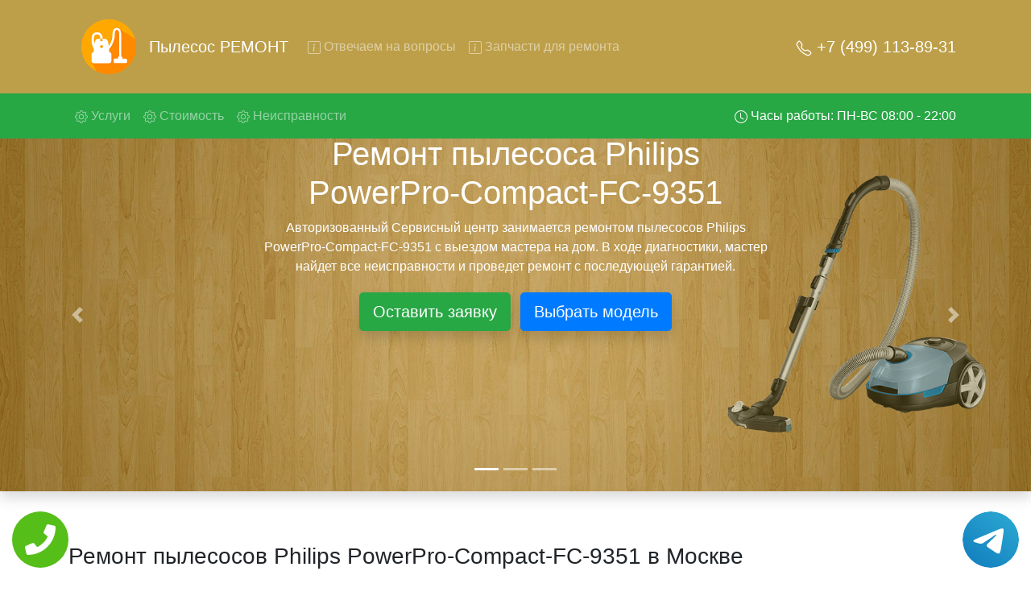

--- FILE ---
content_type: text/html; charset=UTF-8
request_url: https://remont-pylesos.ru/remont-pylesos-philips-PowerPro-Compact-FC-9351
body_size: 22374
content:
<!DOCTYPE html>
<html lang="ru">
<head>
    <meta charset="UTF-8">
    <meta name="viewport" content="width=device-width, initial-scale=1.0">
    <title>Ремонт пылесосов Philips PowerPro-Compact-FC-9351</title>
    <meta name="google-site-verification" content="Aax9z6I6t4LbQ8-8Qv21jrXANqKXJbmYpNA3kW_ISXU" />
    <meta name="description" content="Недорогой ремонт пылесосов Philips PowerPro-Compact-FC-9351 в Москве и области. Выезд мастера на дом. Ремонт пылесосов Philips PowerPro-Compact-FC-9351 на дому.">
    <meta property="og:title" content="Ремонт пылесосов Philips PowerPro-Compact-FC-9351"/>
    <meta property="og:description" content="Недорогой ремонт пылесосов Philips PowerPro-Compact-FC-9351 в Москве и области. Выезд мастера на дом. Ремонт пылесосов Philips PowerPro-Compact-FC-9351 на дому."/>
    <meta property="og:site_name" content="Пылесос ремонт">
    <meta property="og:image" content="/img/slide/back_1.jpg"/>
    <meta property="og:type" content="website"/>
    <meta property="og:url" content="https://remont-pylesos.ru/remont-pylesos-philips-PowerPro-Compact-FC-9351">
    <link rel="icon" type="image/png" href="/img/favicon.png" />
    <!-- CSS only -->
    <link rel="stylesheet" href="https://stackpath.bootstrapcdn.com/bootstrap/4.5.0/css/bootstrap.min.css" integrity="sha384-9aIt2nRpC12Uk9gS9baDl411NQApFmC26EwAOH8WgZl5MYYxFfc+NcPb1dKGj7Sk" crossorigin="anonymous">
    <link rel="stylesheet" href="/css/styles.css">
    <!-- Global site tag (gtag.js) - Google Analytics -->
<script async src="https://www.googletagmanager.com/gtag/js?id=G-M74PCGVYMR"></script>
<script>
  window.dataLayer = window.dataLayer || [];
  function gtag(){dataLayer.push(arguments);}
  gtag('js', new Date());

  gtag('config', 'G-M74PCGVYMR');
</script>

<!-- Yandex.Metrika counter -->
<script type="text/javascript" >
   (function(m,e,t,r,i,k,a){m[i]=m[i]||function(){(m[i].a=m[i].a||[]).push(arguments)};
   m[i].l=1*new Date();k=e.createElement(t),a=e.getElementsByTagName(t)[0],k.async=1,k.src=r,a.parentNode.insertBefore(k,a)})
   (window, document, "script", "https://mc.yandex.ru/metrika/tag.js", "ym");

   ym(71043118, "init", {
        clickmap:true,
        trackLinks:true,
        accurateTrackBounce:true,
        webvisor:true
   });
</script>
<noscript><div><img src="https://mc.yandex.ru/watch/71043118" style="position:absolute; left:-9999px;" alt="" /></div></noscript>
<!-- /Yandex.Metrika counter -->
</head>
<body>
    <div class="tel-buttons">				
	<a href="tel:+74991138931" class="tel-buttons__btn">				
		<svg aria-hidden="true" focusable="false" data-prefix="fas" data-icon="phone" role="img" xmlns="http://www.w3.org/2000/svg" viewBox="0 0 512 512" class="tel-buttons__icon">			
			<path fill="currentColor" d="M493.4 24.6l-104-24c-11.3-2.6-22.9 3.3-27.5 13.9l-48 112c-4.2 9.8-1.4 21.3 6.9 28l60.6 49.6c-36 76.7-98.9 140.5-177.2 177.2l-49.6-60.6c-6.8-8.3-18.2-11.1-28-6.9l-112 48C3.9 366.5-2 378.1.6 389.4l24 104C27.1 504.2 36.7 512 48 512c256.1 0 464-207.5 464-464 0-11.2-7.7-20.9-18.6-23.4z" class=""></path>		
		</svg>			
	</a>				
	<a href="https://t.me/AuthorizedSC" class="tel-buttons__btn tel-buttons__btn--tel">				
		<svg xmlns="http://www.w3.org/2000/svg" data-name="Layer 1" width="70" height="70" viewBox="0 0 33 33"><defs><linearGradient id="a" x1="6.15" x2="26.78" y1="29.42" y2="3.67" gradientUnits="userSpaceOnUse"><stop offset="0" stop-color="#1482c0"/><stop offset="1" stop-color="#29a4d0"/></linearGradient></defs><path d="M16.5 0C25.61 0 33 7.39 33 16.5S25.61 33 16.5 33 0 25.61 0 16.5 7.39 0 16.5 0Zm5.69 23.23c.3-.93 1.73-10.21 1.9-12.04.05-.55-.12-.92-.46-1.09-.41-.2-1.03-.1-1.74.16-.98.35-13.47 5.66-14.19 5.96-.68.29-1.33.61-1.33 1.07 0 .32.19.5.72.69.55.2 1.93.61 2.75.84.79.22 1.68.03 2.18-.28.53-.33 6.68-4.44 7.12-4.8.44-.36.79.1.43.46-.36.36-4.58 4.45-5.13 5.02-.68.69-.2 1.4.26 1.69.52.33 4.24 2.82 4.8 3.22.56.4 1.13.58 1.65.58s.79-.69 1.05-1.48Z" style="fill:url(#a);stroke-width:0"/></svg>			
	</a>				
</div>	
<nav id="topsite" class="navbar navbar-expand-lg navbar-dark bg-deep-purple navbar-color">
    <div class="container-xl">
        <img src="/img/logo.png" class="p-3 d-none d-md-block" width="100" alt="logo">
        <a class="d-block navbar-brand" href="/">Пылесос РЕМОНТ</a>
        <button class="navbar-toggler" type="button" data-toggle="collapse" data-target="#navbarsExample07" aria-controls="navbarsExample07" aria-expanded="false" aria-label="Toggle navigation">
            <span class="navbar-toggler-icon"></span>
        </button>
        <a class="lead d-lg-none text-decoration-none" style="color:#fff;" href="tel:+74991138931" rel="nofollow">+7 (499) 113-89-31</a>
        <div class="collapse navbar-collapse" id="navbarsExample07">
            <ul class="navbar-nav mr-auto">
                <li class="nav-item">
                    <a class="nav-link gotoelement" href="#voprosi" rel="nofollow">
                        <svg width="1em" height="1em" viewBox="0 0 16 16" class="bi bi-info-square" fill="currentColor" xmlns="http://www.w3.org/2000/svg">
                        <path fill-rule="evenodd" d="M14 1H2a1 1 0 0 0-1 1v12a1 1 0 0 0 1 1h12a1 1 0 0 0 1-1V2a1 1 0 0 0-1-1zM2 0a2 2 0 0 0-2 2v12a2 2 0 0 0 2 2h12a2 2 0 0 0 2-2V2a2 2 0 0 0-2-2H2z"/>
                        <path d="M8.93 6.588l-2.29.287-.082.38.45.083c.294.07.352.176.288.469l-.738 3.468c-.194.897.105 1.319.808 1.319.545 0 1.178-.252 1.465-.598l.088-.416c-.2.176-.492.246-.686.246-.275 0-.375-.193-.304-.533L8.93 6.588z"/>
                        <circle cx="8" cy="4.5" r="1"/>
                        </svg>
                        Отвечаем на вопросы
                    </a>
                </li>
                <li class="nav-item">
                    <a class="nav-link gotoelement" href="#chtorem" rel="nofollow">
                        <svg width="1em" height="1em" viewBox="0 0 16 16" class="bi bi-info-square" fill="currentColor" xmlns="http://www.w3.org/2000/svg">
                        <path fill-rule="evenodd" d="M14 1H2a1 1 0 0 0-1 1v12a1 1 0 0 0 1 1h12a1 1 0 0 0 1-1V2a1 1 0 0 0-1-1zM2 0a2 2 0 0 0-2 2v12a2 2 0 0 0 2 2h12a2 2 0 0 0 2-2V2a2 2 0 0 0-2-2H2z"/>
                        <path d="M8.93 6.588l-2.29.287-.082.38.45.083c.294.07.352.176.288.469l-.738 3.468c-.194.897.105 1.319.808 1.319.545 0 1.178-.252 1.465-.598l.088-.416c-.2.176-.492.246-.686.246-.275 0-.375-.193-.304-.533L8.93 6.588z"/>
                        <circle cx="8" cy="4.5" r="1"/>
                        </svg>
                        Запчасти для ремонта
                    </a>
                </li>
            </ul>
            <ul class="navbar-nav">
                <li class="nav-item">
                    <a class="nav-link d-none d-lg-block lead active text-decoration-none" href="tel:+74991138931" rel="nofollow">
                        <svg width="1em" height="1em" viewBox="0 0 16 16" class="bi bi-telephone" fill="currentColor" xmlns="http://www.w3.org/2000/svg">
                            <path fill-rule="evenodd" d="M3.925 1.745a.636.636 0 0 0-.951-.059l-.97.97c-.453.453-.62 1.095-.421 1.658A16.47 16.47 0 0 0 5.49 10.51a16.471 16.471 0 0 0 6.196 3.907c.563.198 1.205.032 1.658-.421l.97-.97a.636.636 0 0 0-.06-.951l-2.162-1.682a.636.636 0 0 0-.544-.115l-2.052.513a1.636 1.636 0 0 1-1.554-.43L5.64 8.058a1.636 1.636 0 0 1-.43-1.554l.513-2.052a.636.636 0 0 0-.115-.544L3.925 1.745zM2.267.98a1.636 1.636 0 0 1 2.448.153l1.681 2.162c.309.396.418.913.296 1.4l-.513 2.053a.636.636 0 0 0 .167.604L8.65 9.654a.636.636 0 0 0 .604.167l2.052-.513a1.636 1.636 0 0 1 1.401.296l2.162 1.681c.777.604.849 1.753.153 2.448l-.97.97c-.693.693-1.73.998-2.697.658a17.47 17.47 0 0 1-6.571-4.144A17.47 17.47 0 0 1 .639 4.646c-.34-.967-.035-2.004.658-2.698l.97-.969z"/>
                        </svg>
                        +7 (499) 113-89-31                    </a>
                </li>
            </ul>
        </div>
    </div>
</nav>
<nav class="navbar navbar-expand-lg navbar-dark bg-deep-purple-a d-none d-lg-block sticky-top">
    <div class="container-xl">
        <ul class="navbar-nav mr-auto">
            <li class="nav-item">
                <a class="nav-link gotoelement" href="#uslugi" rel="nofollow">
                    <svg width="1em" height="1em" viewBox="0 0 16 16" class="bi bi-gear" fill="currentColor" xmlns="http://www.w3.org/2000/svg">
                    <path fill-rule="evenodd" d="M8.837 1.626c-.246-.835-1.428-.835-1.674 0l-.094.319A1.873 1.873 0 0 1 4.377 3.06l-.292-.16c-.764-.415-1.6.42-1.184 1.185l.159.292a1.873 1.873 0 0 1-1.115 2.692l-.319.094c-.835.246-.835 1.428 0 1.674l.319.094a1.873 1.873 0 0 1 1.115 2.693l-.16.291c-.415.764.42 1.6 1.185 1.184l.292-.159a1.873 1.873 0 0 1 2.692 1.116l.094.318c.246.835 1.428.835 1.674 0l.094-.319a1.873 1.873 0 0 1 2.693-1.115l.291.16c.764.415 1.6-.42 1.184-1.185l-.159-.291a1.873 1.873 0 0 1 1.116-2.693l.318-.094c.835-.246.835-1.428 0-1.674l-.319-.094a1.873 1.873 0 0 1-1.115-2.692l.16-.292c.415-.764-.42-1.6-1.185-1.184l-.291.159A1.873 1.873 0 0 1 8.93 1.945l-.094-.319zm-2.633-.283c.527-1.79 3.065-1.79 3.592 0l.094.319a.873.873 0 0 0 1.255.52l.292-.16c1.64-.892 3.434.901 2.54 2.541l-.159.292a.873.873 0 0 0 .52 1.255l.319.094c1.79.527 1.79 3.065 0 3.592l-.319.094a.873.873 0 0 0-.52 1.255l.16.292c.893 1.64-.902 3.434-2.541 2.54l-.292-.159a.873.873 0 0 0-1.255.52l-.094.319c-.527 1.79-3.065 1.79-3.592 0l-.094-.319a.873.873 0 0 0-1.255-.52l-.292.16c-1.64.893-3.433-.902-2.54-2.541l.159-.292a.873.873 0 0 0-.52-1.255l-.319-.094c-1.79-.527-1.79-3.065 0-3.592l.319-.094a.873.873 0 0 0 .52-1.255l-.16-.292c-.892-1.64.902-3.433 2.541-2.54l.292.159a.873.873 0 0 0 1.255-.52l.094-.319z"/>
                    <path fill-rule="evenodd" d="M8 5.754a2.246 2.246 0 1 0 0 4.492 2.246 2.246 0 0 0 0-4.492zM4.754 8a3.246 3.246 0 1 1 6.492 0 3.246 3.246 0 0 1-6.492 0z"/>
                    </svg>
                    Услуги <span class="sr-only">(current)</span>
                </a>
            </li> 
            <li class="nav-item">
                <a class="nav-link gotoelement" href="#price" rel="nofollow">
                    <svg width="1em" height="1em" viewBox="0 0 16 16" class="bi bi-gear" fill="currentColor" xmlns="http://www.w3.org/2000/svg">
                    <path fill-rule="evenodd" d="M8.837 1.626c-.246-.835-1.428-.835-1.674 0l-.094.319A1.873 1.873 0 0 1 4.377 3.06l-.292-.16c-.764-.415-1.6.42-1.184 1.185l.159.292a1.873 1.873 0 0 1-1.115 2.692l-.319.094c-.835.246-.835 1.428 0 1.674l.319.094a1.873 1.873 0 0 1 1.115 2.693l-.16.291c-.415.764.42 1.6 1.185 1.184l.292-.159a1.873 1.873 0 0 1 2.692 1.116l.094.318c.246.835 1.428.835 1.674 0l.094-.319a1.873 1.873 0 0 1 2.693-1.115l.291.16c.764.415 1.6-.42 1.184-1.185l-.159-.291a1.873 1.873 0 0 1 1.116-2.693l.318-.094c.835-.246.835-1.428 0-1.674l-.319-.094a1.873 1.873 0 0 1-1.115-2.692l.16-.292c.415-.764-.42-1.6-1.185-1.184l-.291.159A1.873 1.873 0 0 1 8.93 1.945l-.094-.319zm-2.633-.283c.527-1.79 3.065-1.79 3.592 0l.094.319a.873.873 0 0 0 1.255.52l.292-.16c1.64-.892 3.434.901 2.54 2.541l-.159.292a.873.873 0 0 0 .52 1.255l.319.094c1.79.527 1.79 3.065 0 3.592l-.319.094a.873.873 0 0 0-.52 1.255l.16.292c.893 1.64-.902 3.434-2.541 2.54l-.292-.159a.873.873 0 0 0-1.255.52l-.094.319c-.527 1.79-3.065 1.79-3.592 0l-.094-.319a.873.873 0 0 0-1.255-.52l-.292.16c-1.64.893-3.433-.902-2.54-2.541l.159-.292a.873.873 0 0 0-.52-1.255l-.319-.094c-1.79-.527-1.79-3.065 0-3.592l.319-.094a.873.873 0 0 0 .52-1.255l-.16-.292c-.892-1.64.902-3.433 2.541-2.54l.292.159a.873.873 0 0 0 1.255-.52l.094-.319z"/>
                    <path fill-rule="evenodd" d="M8 5.754a2.246 2.246 0 1 0 0 4.492 2.246 2.246 0 0 0 0-4.492zM4.754 8a3.246 3.246 0 1 1 6.492 0 3.246 3.246 0 0 1-6.492 0z"/>
                    </svg>
                    Стоимость
                </a>
            </li>
            <li class="nav-item">
                <a class="nav-link gotoelement" href="#neisprav" rel="nofollow">
                    <svg width="1em" height="1em" viewBox="0 0 16 16" class="bi bi-gear" fill="currentColor" xmlns="http://www.w3.org/2000/svg">
                    <path fill-rule="evenodd" d="M8.837 1.626c-.246-.835-1.428-.835-1.674 0l-.094.319A1.873 1.873 0 0 1 4.377 3.06l-.292-.16c-.764-.415-1.6.42-1.184 1.185l.159.292a1.873 1.873 0 0 1-1.115 2.692l-.319.094c-.835.246-.835 1.428 0 1.674l.319.094a1.873 1.873 0 0 1 1.115 2.693l-.16.291c-.415.764.42 1.6 1.185 1.184l.292-.159a1.873 1.873 0 0 1 2.692 1.116l.094.318c.246.835 1.428.835 1.674 0l.094-.319a1.873 1.873 0 0 1 2.693-1.115l.291.16c.764.415 1.6-.42 1.184-1.185l-.159-.291a1.873 1.873 0 0 1 1.116-2.693l.318-.094c.835-.246.835-1.428 0-1.674l-.319-.094a1.873 1.873 0 0 1-1.115-2.692l.16-.292c.415-.764-.42-1.6-1.185-1.184l-.291.159A1.873 1.873 0 0 1 8.93 1.945l-.094-.319zm-2.633-.283c.527-1.79 3.065-1.79 3.592 0l.094.319a.873.873 0 0 0 1.255.52l.292-.16c1.64-.892 3.434.901 2.54 2.541l-.159.292a.873.873 0 0 0 .52 1.255l.319.094c1.79.527 1.79 3.065 0 3.592l-.319.094a.873.873 0 0 0-.52 1.255l.16.292c.893 1.64-.902 3.434-2.541 2.54l-.292-.159a.873.873 0 0 0-1.255.52l-.094.319c-.527 1.79-3.065 1.79-3.592 0l-.094-.319a.873.873 0 0 0-1.255-.52l-.292.16c-1.64.893-3.433-.902-2.54-2.541l.159-.292a.873.873 0 0 0-.52-1.255l-.319-.094c-1.79-.527-1.79-3.065 0-3.592l.319-.094a.873.873 0 0 0 .52-1.255l-.16-.292c-.892-1.64.902-3.433 2.541-2.54l.292.159a.873.873 0 0 0 1.255-.52l.094-.319z"/>
                    <path fill-rule="evenodd" d="M8 5.754a2.246 2.246 0 1 0 0 4.492 2.246 2.246 0 0 0 0-4.492zM4.754 8a3.246 3.246 0 1 1 6.492 0 3.246 3.246 0 0 1-6.492 0z"/>
                    </svg>
                    Неисправности
                </a>
            </li>
        </ul>
        <ul class="navbar-nav" id="topzoneph">
            <li class="nav-item">
                <a class="nav-link text-white" href="tel:+74991138931" rel="nofollow">
                    <svg width="1em" height="1em" viewBox="0 0 16 16" class="bi bi-clock" fill="currentColor" xmlns="http://www.w3.org/2000/svg">
                    <path fill-rule="evenodd" d="M8 15A7 7 0 1 0 8 1a7 7 0 0 0 0 14zm8-7A8 8 0 1 1 0 8a8 8 0 0 1 16 0z"/>
                    <path fill-rule="evenodd" d="M7.5 3a.5.5 0 0 1 .5.5v5.21l3.248 1.856a.5.5 0 0 1-.496.868l-3.5-2A.5.5 0 0 1 7 9V3.5a.5.5 0 0 1 .5-.5z"/>
                    </svg>
                    Часы работы: ПН-ВС 08:00 - 22:00
                </a>
            </li>
            <li class="nav-item d-none" id="phoneskrole">
                <a class="nav-link d-none d-lg-block active text-decoration-none" href="tel:+74991138931" rel="nofollow">
                    <svg width="1em" height="1em" viewBox="0 0 16 16" class="bi bi-telephone" fill="currentColor" xmlns="http://www.w3.org/2000/svg">
                        <path fill-rule="evenodd" d="M3.925 1.745a.636.636 0 0 0-.951-.059l-.97.97c-.453.453-.62 1.095-.421 1.658A16.47 16.47 0 0 0 5.49 10.51a16.471 16.471 0 0 0 6.196 3.907c.563.198 1.205.032 1.658-.421l.97-.97a.636.636 0 0 0-.06-.951l-2.162-1.682a.636.636 0 0 0-.544-.115l-2.052.513a1.636 1.636 0 0 1-1.554-.43L5.64 8.058a1.636 1.636 0 0 1-.43-1.554l.513-2.052a.636.636 0 0 0-.115-.544L3.925 1.745zM2.267.98a1.636 1.636 0 0 1 2.448.153l1.681 2.162c.309.396.418.913.296 1.4l-.513 2.053a.636.636 0 0 0 .167.604L8.65 9.654a.636.636 0 0 0 .604.167l2.052-.513a1.636 1.636 0 0 1 1.401.296l2.162 1.681c.777.604.849 1.753.153 2.448l-.97.97c-.693.693-1.73.998-2.697.658a17.47 17.47 0 0 1-6.571-4.144A17.47 17.47 0 0 1 .639 4.646c-.34-.967-.035-2.004.658-2.698l.97-.969z"/>
                    </svg>
                    +7 (499) 113-89-31                </a>
            </li>
        </ul>
    </div>
</nav>


<div id="carouselExampleIndicators" class="carousel slide slide-main shadow" data-ride="carousel">
    <ol class="carousel-indicators">
        <li data-target="#carouselExampleIndicators" data-slide-to="0" class="active"></li>
        <li data-target="#carouselExampleIndicators" data-slide-to="1"></li>
        <li data-target="#carouselExampleIndicators" data-slide-to="2"></li>
    </ol>
    <div class="carousel-inner">
        <div class="carousel-item active">
            <img src="/img/slide/back_1.jpg" class="d-block w-100" alt="Сервисный центр слайдер">
            <div class="carousel-caption carousel-caption-main">
                <h1>Ремонт пылесоса Philips PowerPro-Compact-FC-9351</h1>
                <p>Авторизованный Сервисный центр занимается ремонтом пылесосов Philips PowerPro-Compact-FC-9351 с выездом мастера на дом. В ходе диагностики, мастер найдет все неисправности и проведет ремонт с последующей гарантией.</p>
                <button type="button" class="btn btn-success m-1 btn-lg shadow" rel="nofollow" data-toggle="modal" data-target="#ModalCenterOrder">Оставить заявку</button>
                <a class="btn btn-primary m-1 btn-lg shadow gotoelement" href="#price" rel="nofollow">Выбрать модель</a>
                <p class="d-block d-md-none lead my-5 p-2">Вызовите мастера на дом в нашем сервисном центре!</p>
                <img class="d-block d-md-none text-center" src="/img/strelka.png" alt="">
            </div>
        </div>
        <div class="carousel-item">
            <img src="/img/slide/back_2.jpg" class="d-block w-100" alt="Сервисный центр слайдер">
            <div class="carousel-caption carousel-caption-main">
                <h2>Ремонт пылесосов Philips PowerPro-Compact-FC-9351 с вывозом в сервис</h2>
                <p>Ремонт пылесосов Philips PowerPro-Compact-FC-9351 с вывозом в сервисный центр и обратно - с помощью нашей бесплатной услуги, специалист заберет Ваш пылесос для дальнейшего более детального ремонта. Оговоренная стоимость ремонта останется неизменно при возвращении видеотехники обратно.</p>
                <button type="button" class="btn btn-success m-1 btn-lg shadow" rel="nofollow" data-toggle="modal" data-target="#ModalCenterOrder">Оставить заявку</button>
                <a class="btn btn-primary m-1 btn-lg shadow gotoelement" href="#price" rel="nofollow">Выбрать модель</a>
            </div>
        </div>
        <div class="carousel-item">
            <img src="/img/slide/back_3.jpg" class="d-block w-100" alt="Сервисный центр слайдер">
            <div class="carousel-caption carousel-caption-main">
                <h2>Ремонт пылесосов Philips PowerPro-Compact-FC-9351 на дому</h2>
                <p>Ремонт пылесосов с выездом на дом мастера - это удобная услуга, поскольку Вы можете в реальном времени видеть что ремонтируют в Вашей технике. Плюс ко всему у мастера всегда с собой все виды инструментов и запчасти для пылесосов Philips PowerPro-Compact-FC-9351, в любом случае ремонт будет проведен тем же днем.</p>
                <button type="button" class="btn btn-success m-1 btn-lg shadow" rel="nofollow" data-toggle="modal" data-target="#ModalCenterOrder">Оставить заявку</button>
                <a class="btn btn-primary m-1 btn-lg shadow gotoelement" href="#price" rel="nofollow">Выбрать модель</a>
            </div>
        </div>
    </div>
    <a class="carousel-control-prev " href="#carouselExampleIndicators" data-slide="prev">
        <span class="carousel-control-prev-icon" aria-hidden="true"></span>
        <span class="sr-only">Предыдущая</span>
    </a>
    <a class="carousel-control-next " href="#carouselExampleIndicators" data-slide="next">
        <span class="carousel-control-next-icon" aria-hidden="true"></span>
        <span class="sr-only">Следующая</span>
    </a>
</div>


<div class="container my-5" id="uslugi">
    <div class="row">
        <div class="col">
            <h3 class="mt-3 mb-4">Ремонт пылесосов Philips PowerPro-Compact-FC-9351 в Москве</h3>
        </div>
    </div>
    <div class="row">
        <div class="col">
            <p>Обращаясь в нашу организацию, будьте уверены на разумные цены по всем видам ремонтных услуг и на фирменные комплектующие от производителя Philips PowerPro-Compact-FC-9351. Стоимость ремонта пылесоса Philips PowerPro-Compact-FC-9351 зависит от степени неисправности, так как на устранение простых потребуются считанные минуты, а достаточно сложные поломки иногда требуют от нескольких часов до нескольких рабочих дней . Также цена ремонта влияет на необходимость заменить неисправные узлы и детали..</p>
        </div>
    </div>
    <div class="row">
        <div class="col-md-6 my-3 ">
            <div class="card bg-dark hovercard">
                <img src="/img/usl/1.jpg" class="card-img" alt="Ремонт пылесоса Philips PowerPro-Compact-FC-9351">
                <a href="#" class="text-white" rel="nofollow" data-toggle="modal" data-target="#ModalCenterOrder">
                    <div class="card-img-overlay">
                        <h4 class="card-title pb-lg-3">Ремонт пылесоса</h4>
                        <p class="card-text">Мы производим качественный ремонт пылесосов Philips PowerPro-Compact-FC-9351 за короткое время. Вам не придется искать тот или иной инструмент поскольку у наших мастеров всегда с собой в наличии полный инвентарь и все самые необходимые запчасти для Вашего пылесоса. Отремонтируем быстро, качественно и недорого.</p>
                    </div>
                </a>
            </div>
        </div>
        <div class="col-md-6 my-3 ">
            <div class="card bg-dark hovercard">
                <img src="/img/usl/2.jpg" class="card-img" alt="Диагностика пылесоса">
                <a href="#" class="text-white" rel="nofollow" data-toggle="modal" data-target="#ModalCenterOrder">
                    <div class="card-img-overlay">
                        <h4 class="card-title pb-lg-3">Диагностика пылесоса</h4>
                        <p class="card-text">Перед тем как приступить к ремонту пылесоса Philips PowerPro-Compact-FC-9351, специалист обязательно проведет диагностику на бесплатной основе. Что бы быть точно в курсе причины неисправности и в дальнейшем Вам не придется повторно вызывать мастера для поиска других поломок.</p>
                    </div>
                </a>
            </div>
        </div>
        <div class="col-md-6 my-3 ">
            <div class="card bg-dark hovercard">
                <img src="/img/usl/3.jpg" class="card-img" alt="Выезд мастера на дом">
                <a href="#" class="text-white" rel="nofollow" data-toggle="modal" data-target="#ModalCenterOrder">
                    <div class="card-img-overlay">
                        <h4 class="card-title pb-lg-3">Выезд мастера на дом</h4>
                        <p class="card-text">После обсуждения с нашим менеджером всех нюансов, назначается любое удобное для Вас время прибытия специалиста на дом. Услуга бесплатная.</p>
                    </div>
                </a>
            </div>
        </div>
        <div class="col-md-6 my-3 ">
            <div class="card bg-dark hovercard">
                <img src="/img/usl/4.jpg" class="card-img" alt="Недорогие запчасти">
                <a href="#" class="text-white" rel="nofollow" data-toggle="modal" data-target="#ModalCenterOrder">
                    <div class="card-img-overlay">
                        <h4 class="card-title pb-lg-3">Недорогие запчасти</h4>
                        <p class="card-text">Все запчасти которые наша компания предлагает в качестве замены, являются оригинальными от производителя. Нам нет нужды накидывать на них цену, именно поэтому стоимость значительно отличается.</p>
                    </div>
                </a>
            </div>
        </div>
        <div class="col-md-6 my-3 ">
            <div class="card bg-dark hovercard">
                <img src="/img/usl/5.jpg" class="card-img" alt="Недорогой ремонт">
                <a href="#" class="text-white" rel="nofollow" data-toggle="modal" data-target="#ModalCenterOrder">
                    <div class="card-img-overlay">
                        <h4 class="card-title pb-lg-3">Недорогой ремонт</h4>
                        <p class="card-text">Все мастера наши обучены и каждые пол года проходят повышение квалификации, в случае серьезной неисправности возможно потребуется больше времени чем обычно и мастер предложит вариант забрать пылесос в сервис центр.</p>
                    </div>
                </a>
            </div>
        </div>
        <div class="col-md-6 my-3 ">
            <div class="card bg-dark hovercard">
                <img src="/img/usl/6.jpg" class="card-img" alt="Гарантия качества">
                <a href="#" class="text-white" rel="nofollow" data-toggle="modal" data-target="#ModalCenterOrder">
                    <div class="card-img-overlay">
                        <h4 class="card-title pb-lg-3">Гарантия качества</h4>
                        <p class="card-text">После ремонта мастер выдаст гарантии на проделанные работы 2 года. Будьте уверены даже по истечению этого срока Вам еще долгие годы не придется испытывать дискомфорт с появлениями тех или иных проблем.</p>
                    </div>
                </a>
            </div>
        </div>
    </div>
</div>

        <div class="container my-5">
            <div class="row">
                <div class="col text-center my-3">
                    <h3>Выберите модель пылесоса Philips</h3>
                </div>
            </div>
            <div class="row">
                            <div class="col-md-2 col-4 mt-2 px-1">
                    <a href="/remont-pylesos-philips-PowerPro-Expert-FC-9733" title="Ремонт пылесоса Philips PowerPro-Expert-FC-9733">
                    <div class="card h-100 hovercard">
                        <div class="card-body">
                            <img src="/img/thumb2.jpg" data-original="/img/models/philips/PowerPro-Expert-FC-9733.jpg" class="card-img-top lazy p-3" alt="Ремонт пылесоса Philips PowerPro-Expert-FC-9733 в Москве и области">
                            <p class="card-text small text-muted">PowerPro-Expert-FC-9733</p>
                        </div>
                    </div>
                    </a>
                </div>                <div class="col-md-2 col-4 mt-2 px-1">
                    <a href="/remont-pylesos-philips-Performer-FC-9170" title="Ремонт пылесоса Philips Performer-FC-9170">
                    <div class="card h-100 hovercard">
                        <div class="card-body">
                            <img src="/img/thumb2.jpg" data-original="/img/models/philips/Performer-FC-9170.jpg" class="card-img-top lazy p-3" alt="Ремонт пылесоса Philips Performer-FC-9170 в Москве и области">
                            <p class="card-text small text-muted">Performer-FC-9170</p>
                        </div>
                    </div>
                    </a>
                </div>                <div class="col-md-2 col-4 mt-2 px-1">
                    <a href="/remont-pylesos-philips-PowerPro-Compact-FC-9352" title="Ремонт пылесоса Philips PowerPro-Compact-FC-9352">
                    <div class="card h-100 hovercard">
                        <div class="card-body">
                            <img src="/img/thumb2.jpg" data-original="/img/models/philips/PowerPro-Compact-FC-9352.jpg" class="card-img-top lazy p-3" alt="Ремонт пылесоса Philips PowerPro-Compact-FC-9352 в Москве и области">
                            <p class="card-text small text-muted">PowerPro-Compact-FC-9352</p>
                        </div>
                    </div>
                    </a>
                </div>                <div class="col-md-2 col-4 mt-2 px-1">
                    <a href="/remont-pylesos-philips-Performer-FC-9174" title="Ремонт пылесоса Philips Performer-FC-9174">
                    <div class="card h-100 hovercard">
                        <div class="card-body">
                            <img src="/img/thumb2.jpg" data-original="/img/models/philips/Performer-FC-9174.jpg" class="card-img-top lazy p-3" alt="Ремонт пылесоса Philips Performer-FC-9174 в Москве и области">
                            <p class="card-text small text-muted">Performer-FC-9174</p>
                        </div>
                    </div>
                    </a>
                </div>                <div class="col-md-2 col-4 mt-2 px-1">
                    <a href="/remont-pylesos-philips-PowerPro-Active-FC-9573" title="Ремонт пылесоса Philips PowerPro-Active-FC-9573">
                    <div class="card h-100 hovercard">
                        <div class="card-body">
                            <img src="/img/thumb2.jpg" data-original="/img/models/philips/PowerPro-Active-FC-9573.jpg" class="card-img-top lazy p-3" alt="Ремонт пылесоса Philips PowerPro-Active-FC-9573 в Москве и области">
                            <p class="card-text small text-muted">PowerPro-Active-FC-9573</p>
                        </div>
                    </div>
                    </a>
                </div>                <div class="col-md-2 col-4 mt-2 px-1">
                    <a href="/remont-pylesos-philips-PowerPro-Compact-FC-9351" title="Ремонт пылесоса Philips PowerPro-Compact-FC-9351">
                    <div class="card h-100 hovercard">
                        <div class="card-body">
                            <img src="/img/thumb2.jpg" data-original="/img/models/philips/PowerPro-Compact-FC-9351.jpg" class="card-img-top lazy p-3" alt="Ремонт пылесоса Philips PowerPro-Compact-FC-9351 в Москве и области">
                            <p class="card-text small text-muted">PowerPro-Compact-FC-9351</p>
                        </div>
                    </div>
                    </a>
                </div>                <div class="col-md-2 col-4 mt-2 px-1">
                    <a href="/remont-pylesos-philips-PowerPro-Aqua-FC-6404" title="Ремонт пылесоса Philips PowerPro-Aqua-FC-6404">
                    <div class="card h-100 hovercard">
                        <div class="card-body">
                            <img src="/img/thumb2.jpg" data-original="/img/models/philips/PowerPro-Aqua-FC-6404.jpg" class="card-img-top lazy p-3" alt="Ремонт пылесоса Philips PowerPro-Aqua-FC-6404 в Москве и области">
                            <p class="card-text small text-muted">PowerPro-Aqua-FC-6404</p>
                        </div>
                    </div>
                    </a>
                </div>                <div class="col-md-2 col-4 mt-2 px-1">
                    <a href="/remont-pylesos-philips-PowerPro-Expert-FC-9734" title="Ремонт пылесоса Philips PowerPro-Expert-FC-9734">
                    <div class="card h-100 hovercard">
                        <div class="card-body">
                            <img src="/img/thumb2.jpg" data-original="/img/models/philips/PowerPro-Expert-FC-9734.jpg" class="card-img-top lazy p-3" alt="Ремонт пылесоса Philips PowerPro-Expert-FC-9734 в Москве и области">
                            <p class="card-text small text-muted">PowerPro-Expert-FC-9734</p>
                        </div>
                    </div>
                    </a>
                </div>                <div class="col-md-2 col-4 mt-2 px-1">
                    <a href="/remont-pylesos-philips-SpeedPro-Aqua-FC-6728" title="Ремонт пылесоса Philips SpeedPro-Aqua-FC-6728">
                    <div class="card h-100 hovercard">
                        <div class="card-body">
                            <img src="/img/thumb2.jpg" data-original="/img/models/philips/SpeedPro-Aqua-FC-6728.jpg" class="card-img-top lazy p-3" alt="Ремонт пылесоса Philips SpeedPro-Aqua-FC-6728 в Москве и области">
                            <p class="card-text small text-muted">SpeedPro-Aqua-FC-6728</p>
                        </div>
                    </div>
                    </a>
                </div>                <div class="col-md-2 col-4 mt-2 px-1">
                    <a href="/remont-pylesos-philips-PowerPro-Compact-FC-9349" title="Ремонт пылесоса Philips PowerPro-Compact-FC-9349">
                    <div class="card h-100 hovercard">
                        <div class="card-body">
                            <img src="/img/thumb2.jpg" data-original="/img/models/philips/PowerPro-Compact-FC-9349.jpg" class="card-img-top lazy p-3" alt="Ремонт пылесоса Philips PowerPro-Compact-FC-9349 в Москве и области">
                            <p class="card-text small text-muted">PowerPro-Compact-FC-9349</p>
                        </div>
                    </div>
                    </a>
                </div>                <div class="col-md-2 col-4 mt-2 px-1">
                    <a href="/remont-pylesos-philips-PowerPro-Expert-FC-9732" title="Ремонт пылесоса Philips PowerPro-Expert-FC-9732">
                    <div class="card h-100 hovercard">
                        <div class="card-body">
                            <img src="/img/thumb2.jpg" data-original="/img/models/philips/PowerPro-Expert-FC-9732.jpg" class="card-img-top lazy p-3" alt="Ремонт пылесоса Philips PowerPro-Expert-FC-9732 в Москве и области">
                            <p class="card-text small text-muted">PowerPro-Expert-FC-9732</p>
                        </div>
                    </div>
                    </a>
                </div>                <div class="col-md-2 col-4 mt-2 px-1">
                    <a href="/remont-pylesos-philips-PowerPro-Aqua-FC-6408" title="Ремонт пылесоса Philips PowerPro-Aqua-FC-6408">
                    <div class="card h-100 hovercard">
                        <div class="card-body">
                            <img src="/img/thumb2.jpg" data-original="/img/models/philips/PowerPro-Aqua-FC-6408.jpg" class="card-img-top lazy p-3" alt="Ремонт пылесоса Philips PowerPro-Aqua-FC-6408 в Москве и области">
                            <p class="card-text small text-muted">PowerPro-Aqua-FC-6408</p>
                        </div>
                    </div>
                    </a>
                </div>                <div class="col-md-2 col-4 mt-2 px-1">
                    <a href="/remont-pylesos-philips-Performer-FC-9176" title="Ремонт пылесоса Philips Performer-FC-9176">
                    <div class="card h-100 hovercard">
                        <div class="card-body">
                            <img src="/img/thumb2.jpg" data-original="/img/models/philips/Performer-FC-9176.jpg" class="card-img-top lazy p-3" alt="Ремонт пылесоса Philips Performer-FC-9176 в Москве и области">
                            <p class="card-text small text-muted">Performer-FC-9176</p>
                        </div>
                    </div>
                    </a>
                </div>                <div class="col-md-2 col-4 mt-2 px-1">
                    <a href="/remont-pylesos-philips-SmartPro-Easy-FC-8792" title="Ремонт пылесоса Philips SmartPro-Easy-FC-8792">
                    <div class="card h-100 hovercard">
                        <div class="card-body">
                            <img src="/img/thumb2.jpg" data-original="/img/models/philips/SmartPro-Easy-FC-8792.jpg" class="card-img-top lazy p-3" alt="Ремонт пылесоса Philips SmartPro-Easy-FC-8792 в Москве и области">
                            <p class="card-text small text-muted">SmartPro-Easy-FC-8792</p>
                        </div>
                    </div>
                    </a>
                </div>                <div class="col-md-2 col-4 mt-2 px-1">
                    <a href="/remont-pylesos-philips-2000-Series-XB-2022" title="Ремонт пылесоса Philips 2000-Series-XB-2022">
                    <div class="card h-100 hovercard">
                        <div class="card-body">
                            <img src="/img/thumb2.jpg" data-original="/img/models/philips/2000-Series-XB-2022.jpg" class="card-img-top lazy p-3" alt="Ремонт пылесоса Philips 2000-Series-XB-2022 в Москве и области">
                            <p class="card-text small text-muted">2000-Series-XB-2022</p>
                        </div>
                    </div>
                    </a>
                </div>                <div class="col-md-2 col-4 mt-2 px-1">
                    <a href="/remont-pylesos-philips-PowerPro-Expert-FC-9735" title="Ремонт пылесоса Philips PowerPro-Expert-FC-9735">
                    <div class="card h-100 hovercard">
                        <div class="card-body">
                            <img src="/img/thumb2.jpg" data-original="/img/models/philips/PowerPro-Expert-FC-9735.jpg" class="card-img-top lazy p-3" alt="Ремонт пылесоса Philips PowerPro-Expert-FC-9735 в Москве и области">
                            <p class="card-text small text-muted">PowerPro-Expert-FC-9735</p>
                        </div>
                    </div>
                    </a>
                </div>                <div class="col-md-2 col-4 mt-2 px-1">
                    <a href="/remont-pylesos-philips-SmartPro-Easy-FC-8796" title="Ремонт пылесоса Philips SmartPro-Easy-FC-8796">
                    <div class="card h-100 hovercard">
                        <div class="card-body">
                            <img src="/img/thumb2.jpg" data-original="/img/models/philips/SmartPro-Easy-FC-8796.jpg" class="card-img-top lazy p-3" alt="Ремонт пылесоса Philips SmartPro-Easy-FC-8796 в Москве и области">
                            <p class="card-text small text-muted">SmartPro-Easy-FC-8796</p>
                        </div>
                    </div>
                    </a>
                </div>                <div class="col-md-2 col-4 mt-2 px-1">
                    <a href="/remont-pylesos-philips-PowerPro-Duo-FC-6168" title="Ремонт пылесоса Philips PowerPro-Duo-FC-6168">
                    <div class="card h-100 hovercard">
                        <div class="card-body">
                            <img src="/img/thumb2.jpg" data-original="/img/models/philips/PowerPro-Duo-FC-6168.jpg" class="card-img-top lazy p-3" alt="Ремонт пылесоса Philips PowerPro-Duo-FC-6168 в Москве и области">
                            <p class="card-text small text-muted">PowerPro-Duo-FC-6168</p>
                        </div>
                    </div>
                    </a>
                </div>
            </div>
            <div class="row">
                <div class="col text-center my-3">
                    <a class="btn btn-primary " data-toggle="collapse" href="#collapsemdl" role="button" aria-expanded="false" aria-controls="collapsemdl">
                    Показать всё
                    </a>
                </div>
            </div>
            <div class="row collapse" id="collapsemdl">
                        <div class="col-md-2 col-4 mt-2 px-1">
                <a href="/remont-pylesos-philips-PowerPro-Active-FC-9571" title="Ремонт пылесоса Philips PowerPro-Active-FC-9571">
                <div class="card h-100 hovercard">
                    <div class="card-body">
                        <img src="/img/thumb2.jpg" data-original="/img/models/philips/PowerPro-Active-FC-9571.jpg" class="card-img-top lazy p-3" alt="Ремонт пылесоса Philips PowerPro-Active-FC-9571 в Москве и области">
                        <p class="card-text small text-muted">PowerPro-Active-FC-9571</p>
                    </div>
                </div>
                </a>
            </div>            <div class="col-md-2 col-4 mt-2 px-1">
                <a href="/remont-pylesos-philips-Performer-Ultimate-FC-8924" title="Ремонт пылесоса Philips Performer-Ultimate-FC-8924">
                <div class="card h-100 hovercard">
                    <div class="card-body">
                        <img src="/img/thumb2.jpg" data-original="/img/models/philips/Performer-Ultimate-FC-8924.jpg" class="card-img-top lazy p-3" alt="Ремонт пылесоса Philips Performer-Ultimate-FC-8924 в Москве и области">
                        <p class="card-text small text-muted">Performer-Ultimate-FC-8924</p>
                    </div>
                </div>
                </a>
            </div>            <div class="col-md-2 col-4 mt-2 px-1">
                <a href="/remont-pylesos-philips-PowerPro-Compact-FC-8472" title="Ремонт пылесоса Philips PowerPro-Compact-FC-8472">
                <div class="card h-100 hovercard">
                    <div class="card-body">
                        <img src="/img/thumb2.jpg" data-original="/img/models/philips/PowerPro-Compact-FC-8472.jpg" class="card-img-top lazy p-3" alt="Ремонт пылесоса Philips PowerPro-Compact-FC-8472 в Москве и области">
                        <p class="card-text small text-muted">PowerPro-Compact-FC-8472</p>
                    </div>
                </div>
                </a>
            </div>            <div class="col-md-2 col-4 mt-2 px-1">
                <a href="/remont-pylesos-philips-Performer-Compact-FC-8383" title="Ремонт пылесоса Philips Performer-Compact-FC-8383">
                <div class="card h-100 hovercard">
                    <div class="card-body">
                        <img src="/img/thumb2.jpg" data-original="/img/models/philips/Performer-Compact-FC-8383.jpg" class="card-img-top lazy p-3" alt="Ремонт пылесоса Philips Performer-Compact-FC-8383 в Москве и области">
                        <p class="card-text small text-muted">Performer-Compact-FC-8383</p>
                    </div>
                </div>
                </a>
            </div>            <div class="col-md-2 col-4 mt-2 px-1">
                <a href="/remont-pylesos-philips-PowerPro-Duo-FC-6163" title="Ремонт пылесоса Philips PowerPro-Duo-FC-6163">
                <div class="card h-100 hovercard">
                    <div class="card-body">
                        <img src="/img/thumb2.jpg" data-original="/img/models/philips/PowerPro-Duo-FC-6163.jpg" class="card-img-top lazy p-3" alt="Ремонт пылесоса Philips PowerPro-Duo-FC-6163 в Москве и области">
                        <p class="card-text small text-muted">PowerPro-Duo-FC-6163</p>
                    </div>
                </div>
                </a>
            </div>            <div class="col-md-2 col-4 mt-2 px-1">
                <a href="/remont-pylesos-philips-PowerPro-Active-FC-9569" title="Ремонт пылесоса Philips PowerPro-Active-FC-9569">
                <div class="card h-100 hovercard">
                    <div class="card-body">
                        <img src="/img/thumb2.jpg" data-original="/img/models/philips/PowerPro-Active-FC-9569.jpg" class="card-img-top lazy p-3" alt="Ремонт пылесоса Philips PowerPro-Active-FC-9569 в Москве и области">
                        <p class="card-text small text-muted">PowerPro-Active-FC-9569</p>
                    </div>
                </div>
                </a>
            </div>            <div class="col-md-2 col-4 mt-2 px-1">
                <a href="/remont-pylesos-philips-SpeedPro-FC-6722" title="Ремонт пылесоса Philips SpeedPro-FC-6722">
                <div class="card h-100 hovercard">
                    <div class="card-body">
                        <img src="/img/thumb2.jpg" data-original="/img/models/philips/SpeedPro-FC-6722.jpg" class="card-img-top lazy p-3" alt="Ремонт пылесоса Philips SpeedPro-FC-6722 в Москве и области">
                        <p class="card-text small text-muted">SpeedPro-FC-6722</p>
                    </div>
                </div>
                </a>
            </div>            <div class="col-md-2 col-4 mt-2 px-1">
                <a href="/remont-pylesos-philips-PowerPro-Duo-FC-6164" title="Ремонт пылесоса Philips PowerPro-Duo-FC-6164">
                <div class="card h-100 hovercard">
                    <div class="card-body">
                        <img src="/img/thumb2.jpg" data-original="/img/models/philips/PowerPro-Duo-FC-6164.jpg" class="card-img-top lazy p-3" alt="Ремонт пылесоса Philips PowerPro-Duo-FC-6164 в Москве и области">
                        <p class="card-text small text-muted">PowerPro-Duo-FC-6164</p>
                    </div>
                </div>
                </a>
            </div>            <div class="col-md-2 col-4 mt-2 px-1">
                <a href="/remont-pylesos-philips-PowerPro-Compact-FC-9332" title="Ремонт пылесоса Philips PowerPro-Compact-FC-9332">
                <div class="card h-100 hovercard">
                    <div class="card-body">
                        <img src="/img/thumb2.jpg" data-original="/img/models/philips/PowerPro-Compact-FC-9332.jpg" class="card-img-top lazy p-3" alt="Ремонт пылесоса Philips PowerPro-Compact-FC-9332 в Москве и области">
                        <p class="card-text small text-muted">PowerPro-Compact-FC-9332</p>
                    </div>
                </div>
                </a>
            </div>            <div class="col-md-2 col-4 mt-2 px-1">
                <a href="/remont-pylesos-philips-2000-Series-XB-2042" title="Ремонт пылесоса Philips 2000-Series-XB-2042">
                <div class="card h-100 hovercard">
                    <div class="card-body">
                        <img src="/img/thumb2.jpg" data-original="/img/models/philips/2000-Series-XB-2042.jpg" class="card-img-top lazy p-3" alt="Ремонт пылесоса Philips 2000-Series-XB-2042 в Москве и области">
                        <p class="card-text small text-muted">2000-Series-XB-2042</p>
                    </div>
                </div>
                </a>
            </div>            <div class="col-md-2 col-4 mt-2 px-1">
                <a href="/remont-pylesos-philips-SmartPro-Easy-FC-8795" title="Ремонт пылесоса Philips SmartPro-Easy-FC-8795">
                <div class="card h-100 hovercard">
                    <div class="card-body">
                        <img src="/img/thumb2.jpg" data-original="/img/models/philips/SmartPro-Easy-FC-8795.jpg" class="card-img-top lazy p-3" alt="Ремонт пылесоса Philips SmartPro-Easy-FC-8795 в Москве и области">
                        <p class="card-text small text-muted">SmartPro-Easy-FC-8795</p>
                    </div>
                </div>
                </a>
            </div>            <div class="col-md-2 col-4 mt-2 px-1">
                <a href="/remont-pylesos-philips-8000-Series-XC-8147" title="Ремонт пылесоса Philips 8000-Series-XC-8147">
                <div class="card h-100 hovercard">
                    <div class="card-body">
                        <img src="/img/thumb2.jpg" data-original="/img/models/philips/8000-Series-XC-8147.jpg" class="card-img-top lazy p-3" alt="Ремонт пылесоса Philips 8000-Series-XC-8147 в Москве и области">
                        <p class="card-text small text-muted">8000-Series-XC-8147</p>
                    </div>
                </div>
                </a>
            </div>            <div class="col-md-2 col-4 mt-2 px-1">
                <a href="/remont-pylesos-philips-PowerPro-Expert-FC-9728" title="Ремонт пылесоса Philips PowerPro-Expert-FC-9728">
                <div class="card h-100 hovercard">
                    <div class="card-body">
                        <img src="/img/thumb2.jpg" data-original="/img/models/philips/PowerPro-Expert-FC-9728.jpg" class="card-img-top lazy p-3" alt="Ремонт пылесоса Philips PowerPro-Expert-FC-9728 в Москве и области">
                        <p class="card-text small text-muted">PowerPro-Expert-FC-9728</p>
                    </div>
                </div>
                </a>
            </div>            <div class="col-md-2 col-4 mt-2 px-1">
                <a href="/remont-pylesos-philips-Performer-Active-FC-8586" title="Ремонт пылесоса Philips Performer-Active-FC-8586">
                <div class="card h-100 hovercard">
                    <div class="card-body">
                        <img src="/img/thumb2.jpg" data-original="/img/models/philips/Performer-Active-FC-8586.jpg" class="card-img-top lazy p-3" alt="Ремонт пылесоса Philips Performer-Active-FC-8586 в Москве и области">
                        <p class="card-text small text-muted">Performer-Active-FC-8586</p>
                    </div>
                </div>
                </a>
            </div>            <div class="col-md-2 col-4 mt-2 px-1">
                <a href="/remont-pylesos-philips-PowerGo-FC-8294" title="Ремонт пылесоса Philips PowerGo-FC-8294">
                <div class="card h-100 hovercard">
                    <div class="card-body">
                        <img src="/img/thumb2.jpg" data-original="/img/models/philips/PowerGo-FC-8294.jpg" class="card-img-top lazy p-3" alt="Ремонт пылесоса Philips PowerGo-FC-8294 в Москве и области">
                        <p class="card-text small text-muted">PowerGo-FC-8294</p>
                    </div>
                </div>
                </a>
            </div>            <div class="col-md-2 col-4 mt-2 px-1">
                <a href="/remont-pylesos-philips-SmartPro-Active-FC-8822" title="Ремонт пылесоса Philips SmartPro-Active-FC-8822">
                <div class="card h-100 hovercard">
                    <div class="card-body">
                        <img src="/img/thumb2.jpg" data-original="/img/models/philips/SmartPro-Active-FC-8822.jpg" class="card-img-top lazy p-3" alt="Ремонт пылесоса Philips SmartPro-Active-FC-8822 в Москве и области">
                        <p class="card-text small text-muted">SmartPro-Active-FC-8822</p>
                    </div>
                </div>
                </a>
            </div>            <div class="col-md-2 col-4 mt-2 px-1">
                <a href="/remont-pylesos-philips-AquaTrio-Pro-FC-7088" title="Ремонт пылесоса Philips AquaTrio-Pro-FC-7088">
                <div class="card h-100 hovercard">
                    <div class="card-body">
                        <img src="/img/thumb2.jpg" data-original="/img/models/philips/AquaTrio-Pro-FC-7088.jpg" class="card-img-top lazy p-3" alt="Ремонт пылесоса Philips AquaTrio-Pro-FC-7088 в Москве и области">
                        <p class="card-text small text-muted">AquaTrio-Pro-FC-7088</p>
                    </div>
                </div>
                </a>
            </div>            <div class="col-md-2 col-4 mt-2 px-1">
                <a href="/remont-pylesos-philips-SpeedPro-Max-FC-6802" title="Ремонт пылесоса Philips SpeedPro-Max-FC-6802">
                <div class="card h-100 hovercard">
                    <div class="card-body">
                        <img src="/img/thumb2.jpg" data-original="/img/models/philips/SpeedPro-Max-FC-6802.jpg" class="card-img-top lazy p-3" alt="Ремонт пылесоса Philips SpeedPro-Max-FC-6802 в Москве и области">
                        <p class="card-text small text-muted">SpeedPro-Max-FC-6802</p>
                    </div>
                </div>
                </a>
            </div>            <div class="col-md-2 col-4 mt-2 px-1">
                <a href="/remont-pylesos-philips-PowerPro-Compact-FC-8470" title="Ремонт пылесоса Philips PowerPro-Compact-FC-8470">
                <div class="card h-100 hovercard">
                    <div class="card-body">
                        <img src="/img/thumb2.jpg" data-original="/img/models/philips/PowerPro-Compact-FC-8470.jpg" class="card-img-top lazy p-3" alt="Ремонт пылесоса Philips PowerPro-Compact-FC-8470 в Москве и области">
                        <p class="card-text small text-muted">PowerPro-Compact-FC-8470</p>
                    </div>
                </div>
                </a>
            </div>            <div class="col-md-2 col-4 mt-2 px-1">
                <a href="/remont-pylesos-philips-Performer-FC-9150" title="Ремонт пылесоса Philips Performer-FC-9150">
                <div class="card h-100 hovercard">
                    <div class="card-body">
                        <img src="/img/thumb2.jpg" data-original="/img/models/philips/Performer-FC-9150.jpg" class="card-img-top lazy p-3" alt="Ремонт пылесоса Philips Performer-FC-9150 в Москве и области">
                        <p class="card-text small text-muted">Performer-FC-9150</p>
                    </div>
                </div>
                </a>
            </div>            <div class="col-md-2 col-4 mt-2 px-1">
                <a href="/remont-pylesos-philips-Performer-Active-FC-8584" title="Ремонт пылесоса Philips Performer-Active-FC-8584">
                <div class="card h-100 hovercard">
                    <div class="card-body">
                        <img src="/img/thumb2.jpg" data-original="/img/models/philips/Performer-Active-FC-8584.jpg" class="card-img-top lazy p-3" alt="Ремонт пылесоса Philips Performer-Active-FC-8584 в Москве и области">
                        <p class="card-text small text-muted">Performer-Active-FC-8584</p>
                    </div>
                </div>
                </a>
            </div>            <div class="col-md-2 col-4 mt-2 px-1">
                <a href="/remont-pylesos-philips-Performer-Silent-FC-8780" title="Ремонт пылесоса Philips Performer-Silent-FC-8780">
                <div class="card h-100 hovercard">
                    <div class="card-body">
                        <img src="/img/thumb2.jpg" data-original="/img/models/philips/Performer-Silent-FC-8780.jpg" class="card-img-top lazy p-3" alt="Ремонт пылесоса Philips Performer-Silent-FC-8780 в Москве и области">
                        <p class="card-text small text-muted">Performer-Silent-FC-8780</p>
                    </div>
                </div>
                </a>
            </div>            <div class="col-md-2 col-4 mt-2 px-1">
                <a href="/remont-pylesos-philips-Jewel-FC-9071" title="Ремонт пылесоса Philips Jewel-FC-9071">
                <div class="card h-100 hovercard">
                    <div class="card-body">
                        <img src="/img/thumb2.jpg" data-original="/img/models/philips/Jewel-FC-9071.jpg" class="card-img-top lazy p-3" alt="Ремонт пылесоса Philips Jewel-FC-9071 в Москве и области">
                        <p class="card-text small text-muted">Jewel-FC-9071</p>
                    </div>
                </div>
                </a>
            </div>            <div class="col-md-2 col-4 mt-2 px-1">
                <a href="/remont-pylesos-philips-PowerPro-Duo-FC-6172" title="Ремонт пылесоса Philips PowerPro-Duo-FC-6172">
                <div class="card h-100 hovercard">
                    <div class="card-body">
                        <img src="/img/thumb2.jpg" data-original="/img/models/philips/PowerPro-Duo-FC-6172.jpg" class="card-img-top lazy p-3" alt="Ремонт пылесоса Philips PowerPro-Duo-FC-6172 в Москве и области">
                        <p class="card-text small text-muted">PowerPro-Duo-FC-6172</p>
                    </div>
                </div>
                </a>
            </div>            <div class="col-md-2 col-4 mt-2 px-1">
                <a href="/remont-pylesos-philips-PowerPro-Duo-FC-6169" title="Ремонт пылесоса Philips PowerPro-Duo-FC-6169">
                <div class="card h-100 hovercard">
                    <div class="card-body">
                        <img src="/img/thumb2.jpg" data-original="/img/models/philips/PowerPro-Duo-FC-6169.jpg" class="card-img-top lazy p-3" alt="Ремонт пылесоса Philips PowerPro-Duo-FC-6169 в Москве и области">
                        <p class="card-text small text-muted">PowerPro-Duo-FC-6169</p>
                    </div>
                </div>
                </a>
            </div>            <div class="col-md-2 col-4 mt-2 px-1">
                <a href="/remont-pylesos-philips-PowerPro-FC-8767" title="Ремонт пылесоса Philips PowerPro-FC-8767">
                <div class="card h-100 hovercard">
                    <div class="card-body">
                        <img src="/img/thumb2.jpg" data-original="/img/models/philips/PowerPro-FC-8767.jpg" class="card-img-top lazy p-3" alt="Ремонт пылесоса Philips PowerPro-FC-8767 в Москве и области">
                        <p class="card-text small text-muted">PowerPro-FC-8767</p>
                    </div>
                </div>
                </a>
            </div>            <div class="col-md-2 col-4 mt-2 px-1">
                <a href="/remont-pylesos-philips-SpeedPro-FC-6726" title="Ремонт пылесоса Philips SpeedPro-FC-6726">
                <div class="card h-100 hovercard">
                    <div class="card-body">
                        <img src="/img/thumb2.jpg" data-original="/img/models/philips/SpeedPro-FC-6726.jpg" class="card-img-top lazy p-3" alt="Ремонт пылесоса Philips SpeedPro-FC-6726 в Москве и области">
                        <p class="card-text small text-muted">SpeedPro-FC-6726</p>
                    </div>
                </div>
                </a>
            </div>            <div class="col-md-2 col-4 mt-2 px-1">
                <a href="/remont-pylesos-philips-SpeedPro-FC-6721" title="Ремонт пылесоса Philips SpeedPro-FC-6721">
                <div class="card h-100 hovercard">
                    <div class="card-body">
                        <img src="/img/thumb2.jpg" data-original="/img/models/philips/SpeedPro-FC-6721.jpg" class="card-img-top lazy p-3" alt="Ремонт пылесоса Philips SpeedPro-FC-6721 в Москве и области">
                        <p class="card-text small text-muted">SpeedPro-FC-6721</p>
                    </div>
                </div>
                </a>
            </div>            <div class="col-md-2 col-4 mt-2 px-1">
                <a href="/remont-pylesos-philips-3000-series-XD-3030" title="Ремонт пылесоса Philips 3000-series-XD-3030">
                <div class="card h-100 hovercard">
                    <div class="card-body">
                        <img src="/img/thumb2.jpg" data-original="/img/models/philips/3000-series-XD-3030.jpg" class="card-img-top lazy p-3" alt="Ремонт пылесоса Philips 3000-series-XD-3030 в Москве и области">
                        <p class="card-text small text-muted">3000-series-XD-3030</p>
                    </div>
                </div>
                </a>
            </div>            <div class="col-md-2 col-4 mt-2 px-1">
                <a href="/remont-pylesos-philips-Performer-Compact-FC-8387" title="Ремонт пылесоса Philips Performer-Compact-FC-8387">
                <div class="card h-100 hovercard">
                    <div class="card-body">
                        <img src="/img/thumb2.jpg" data-original="/img/models/philips/Performer-Compact-FC-8387.jpg" class="card-img-top lazy p-3" alt="Ремонт пылесоса Philips Performer-Compact-FC-8387 в Москве и области">
                        <p class="card-text small text-muted">Performer-Compact-FC-8387</p>
                    </div>
                </div>
                </a>
            </div>            <div class="col-md-2 col-4 mt-2 px-1">
                <a href="/remont-pylesos-philips-3000-series-XD-3010" title="Ремонт пылесоса Philips 3000-series-XD-3010">
                <div class="card h-100 hovercard">
                    <div class="card-body">
                        <img src="/img/thumb2.jpg" data-original="/img/models/philips/3000-series-XD-3010.jpg" class="card-img-top lazy p-3" alt="Ремонт пылесоса Philips 3000-series-XD-3010 в Москве и области">
                        <p class="card-text small text-muted">3000-series-XD-3010</p>
                    </div>
                </div>
                </a>
            </div>            <div class="col-md-2 col-4 mt-2 px-1">
                <a href="/remont-pylesos-philips-PowerPro-Aqua-FC-6402" title="Ремонт пылесоса Philips PowerPro-Aqua-FC-6402">
                <div class="card h-100 hovercard">
                    <div class="card-body">
                        <img src="/img/thumb2.jpg" data-original="/img/models/philips/PowerPro-Aqua-FC-6402.jpg" class="card-img-top lazy p-3" alt="Ремонт пылесоса Philips PowerPro-Aqua-FC-6402 в Москве и области">
                        <p class="card-text small text-muted">PowerPro-Aqua-FC-6402</p>
                    </div>
                </div>
                </a>
            </div>            <div class="col-md-2 col-4 mt-2 px-1">
                <a href="/remont-pylesos-philips-MiniVac-FC-6142" title="Ремонт пылесоса Philips MiniVac-FC-6142">
                <div class="card h-100 hovercard">
                    <div class="card-body">
                        <img src="/img/thumb2.jpg" data-original="/img/models/philips/MiniVac-FC-6142.jpg" class="card-img-top lazy p-3" alt="Ремонт пылесоса Philips MiniVac-FC-6142 в Москве и области">
                        <p class="card-text small text-muted">MiniVac-FC-6142</p>
                    </div>
                </div>
                </a>
            </div>            <div class="col-md-2 col-4 mt-2 px-1">
                <a href="/remont-pylesos-philips-SpeedPro-Max-FC-6813" title="Ремонт пылесоса Philips SpeedPro-Max-FC-6813">
                <div class="card h-100 hovercard">
                    <div class="card-body">
                        <img src="/img/thumb2.jpg" data-original="/img/models/philips/SpeedPro-Max-FC-6813.jpg" class="card-img-top lazy p-3" alt="Ремонт пылесоса Philips SpeedPro-Max-FC-6813 в Москве и области">
                        <p class="card-text small text-muted">SpeedPro-Max-FC-6813</p>
                    </div>
                </div>
                </a>
            </div>            <div class="col-md-2 col-4 mt-2 px-1">
                <a href="/remont-pylesos-philips-PowerGo-FC-8293" title="Ремонт пылесоса Philips PowerGo-FC-8293">
                <div class="card h-100 hovercard">
                    <div class="card-body">
                        <img src="/img/thumb2.jpg" data-original="/img/models/philips/PowerGo-FC-8293.jpg" class="card-img-top lazy p-3" alt="Ремонт пылесоса Philips PowerGo-FC-8293 в Москве и области">
                        <p class="card-text small text-muted">PowerGo-FC-8293</p>
                    </div>
                </div>
                </a>
            </div>            <div class="col-md-2 col-4 mt-2 px-1">
                <a href="/remont-pylesos-philips-PowerPro-Ultimate-FC-9911" title="Ремонт пылесоса Philips PowerPro-Ultimate-FC-9911">
                <div class="card h-100 hovercard">
                    <div class="card-body">
                        <img src="/img/thumb2.jpg" data-original="/img/models/philips/PowerPro-Ultimate-FC-9911.jpg" class="card-img-top lazy p-3" alt="Ремонт пылесоса Philips PowerPro-Ultimate-FC-9911 в Москве и области">
                        <p class="card-text small text-muted">PowerPro-Ultimate-FC-9911</p>
                    </div>
                </div>
                </a>
            </div>            <div class="col-md-2 col-4 mt-2 px-1">
                <a href="/remont-pylesos-philips-3000-series-XD-3000" title="Ремонт пылесоса Philips 3000-series-XD-3000">
                <div class="card h-100 hovercard">
                    <div class="card-body">
                        <img src="/img/thumb2.jpg" data-original="/img/models/philips/3000-series-XD-3000.jpg" class="card-img-top lazy p-3" alt="Ремонт пылесоса Philips 3000-series-XD-3000 в Москве и области">
                        <p class="card-text small text-muted">3000-series-XD-3000</p>
                    </div>
                </div>
                </a>
            </div>            <div class="col-md-2 col-4 mt-2 px-1">
                <a href="/remont-pylesos-philips-PowerPro-Compact-FC-8471" title="Ремонт пылесоса Philips PowerPro-Compact-FC-8471">
                <div class="card h-100 hovercard">
                    <div class="card-body">
                        <img src="/img/thumb2.jpg" data-original="/img/models/philips/PowerPro-Compact-FC-8471.jpg" class="card-img-top lazy p-3" alt="Ремонт пылесоса Philips PowerPro-Compact-FC-8471 в Москве и области">
                        <p class="card-text small text-muted">PowerPro-Compact-FC-8471</p>
                    </div>
                </div>
                </a>
            </div>            <div class="col-md-2 col-4 mt-2 px-1">
                <a href="/remont-pylesos-philips-Performer-Compact-FC-8389" title="Ремонт пылесоса Philips Performer-Compact-FC-8389">
                <div class="card h-100 hovercard">
                    <div class="card-body">
                        <img src="/img/thumb2.jpg" data-original="/img/models/philips/Performer-Compact-FC-8389.jpg" class="card-img-top lazy p-3" alt="Ремонт пылесоса Philips Performer-Compact-FC-8389 в Москве и области">
                        <p class="card-text small text-muted">Performer-Compact-FC-8389</p>
                    </div>
                </div>
                </a>
            </div>            <div class="col-md-2 col-4 mt-2 px-1">
                <a href="/remont-pylesos-philips-Performer-Compact-FC-8385" title="Ремонт пылесоса Philips Performer-Compact-FC-8385">
                <div class="card h-100 hovercard">
                    <div class="card-body">
                        <img src="/img/thumb2.jpg" data-original="/img/models/philips/Performer-Compact-FC-8385.jpg" class="card-img-top lazy p-3" alt="Ремонт пылесоса Philips Performer-Compact-FC-8385 в Москве и области">
                        <p class="card-text small text-muted">Performer-Compact-FC-8385</p>
                    </div>
                </div>
                </a>
            </div>            <div class="col-md-2 col-4 mt-2 px-1">
                <a href="/remont-pylesos-philips-PowerPro-Expert-FC-9714" title="Ремонт пылесоса Philips PowerPro-Expert-FC-9714">
                <div class="card h-100 hovercard">
                    <div class="card-body">
                        <img src="/img/thumb2.jpg" data-original="/img/models/philips/PowerPro-Expert-FC-9714.jpg" class="card-img-top lazy p-3" alt="Ремонт пылесоса Philips PowerPro-Expert-FC-9714 в Москве и области">
                        <p class="card-text small text-muted">PowerPro-Expert-FC-9714</p>
                    </div>
                </div>
                </a>
            </div>            <div class="col-md-2 col-4 mt-2 px-1">
                <a href="/remont-pylesos-philips-PowerGo-FC-8296" title="Ремонт пылесоса Philips PowerGo-FC-8296">
                <div class="card h-100 hovercard">
                    <div class="card-body">
                        <img src="/img/thumb2.jpg" data-original="/img/models/philips/PowerGo-FC-8296.jpg" class="card-img-top lazy p-3" alt="Ремонт пылесоса Philips PowerGo-FC-8296 в Москве и области">
                        <p class="card-text small text-muted">PowerGo-FC-8296</p>
                    </div>
                </div>
                </a>
            </div>            <div class="col-md-2 col-4 mt-2 px-1">
                <a href="/remont-pylesos-philips-SmartPro-Compact-FC-8776" title="Ремонт пылесоса Philips SmartPro-Compact-FC-8776">
                <div class="card h-100 hovercard">
                    <div class="card-body">
                        <img src="/img/thumb2.jpg" data-original="/img/models/philips/SmartPro-Compact-FC-8776.jpg" class="card-img-top lazy p-3" alt="Ремонт пылесоса Philips SmartPro-Compact-FC-8776 в Москве и области">
                        <p class="card-text small text-muted">SmartPro-Compact-FC-8776</p>
                    </div>
                </div>
                </a>
            </div>            <div class="col-md-2 col-4 mt-2 px-1">
                <a href="/remont-pylesos-philips-PowerPro-FC-8760" title="Ремонт пылесоса Philips PowerPro-FC-8760">
                <div class="card h-100 hovercard">
                    <div class="card-body">
                        <img src="/img/thumb2.jpg" data-original="/img/models/philips/PowerPro-FC-8760.jpg" class="card-img-top lazy p-3" alt="Ремонт пылесоса Philips PowerPro-FC-8760 в Москве и области">
                        <p class="card-text small text-muted">PowerPro-FC-8760</p>
                    </div>
                </div>
                </a>
            </div>            <div class="col-md-2 col-4 mt-2 px-1">
                <a href="/remont-pylesos-philips-SpeedPro-Max-FC-6823" title="Ремонт пылесоса Philips SpeedPro-Max-FC-6823">
                <div class="card h-100 hovercard">
                    <div class="card-body">
                        <img src="/img/thumb2.jpg" data-original="/img/models/philips/SpeedPro-Max-FC-6823.jpg" class="card-img-top lazy p-3" alt="Ремонт пылесоса Philips SpeedPro-Max-FC-6823 в Москве и области">
                        <p class="card-text small text-muted">SpeedPro-Max-FC-6823</p>
                    </div>
                </div>
                </a>
            </div>            <div class="col-md-2 col-4 mt-2 px-1">
                <a href="/remont-pylesos-philips-SmartPro-Compact-FC-8774" title="Ремонт пылесоса Philips SmartPro-Compact-FC-8774">
                <div class="card h-100 hovercard">
                    <div class="card-body">
                        <img src="/img/thumb2.jpg" data-original="/img/models/philips/SmartPro-Compact-FC-8774.jpg" class="card-img-top lazy p-3" alt="Ремонт пылесоса Philips SmartPro-Compact-FC-8774 в Москве и области">
                        <p class="card-text small text-muted">SmartPro-Compact-FC-8774</p>
                    </div>
                </div>
                </a>
            </div>            <div class="col-md-2 col-4 mt-2 px-1">
                <a href="/remont-pylesos-philips-PowerPro-Compact-FC-9350" title="Ремонт пылесоса Philips PowerPro-Compact-FC-9350">
                <div class="card h-100 hovercard">
                    <div class="card-body">
                        <img src="/img/thumb2.jpg" data-original="/img/models/philips/PowerPro-Compact-FC-9350.jpg" class="card-img-top lazy p-3" alt="Ремонт пылесоса Philips PowerPro-Compact-FC-9350 в Москве и области">
                        <p class="card-text small text-muted">PowerPro-Compact-FC-9350</p>
                    </div>
                </div>
                </a>
            </div>            <div class="col-md-2 col-4 mt-2 px-1">
                <a href="/remont-pylesos-philips-PowerGo-FC-8295" title="Ремонт пылесоса Philips PowerGo-FC-8295">
                <div class="card h-100 hovercard">
                    <div class="card-body">
                        <img src="/img/thumb2.jpg" data-original="/img/models/philips/PowerGo-FC-8295.jpg" class="card-img-top lazy p-3" alt="Ремонт пылесоса Philips PowerGo-FC-8295 в Москве и области">
                        <p class="card-text small text-muted">PowerGo-FC-8295</p>
                    </div>
                </div>
                </a>
            </div>            <div class="col-md-2 col-4 mt-2 px-1">
                <a href="/remont-pylesos-philips-PowerPro-Active-FC-9570" title="Ремонт пылесоса Philips PowerPro-Active-FC-9570">
                <div class="card h-100 hovercard">
                    <div class="card-body">
                        <img src="/img/thumb2.jpg" data-original="/img/models/philips/PowerPro-Active-FC-9570.jpg" class="card-img-top lazy p-3" alt="Ремонт пылесоса Philips PowerPro-Active-FC-9570 в Москве и области">
                        <p class="card-text small text-muted">PowerPro-Active-FC-9570</p>
                    </div>
                </div>
                </a>
            </div>            <div class="col-md-2 col-4 mt-2 px-1">
                <a href="/remont-pylesos-philips-PowerPro-FC-8766" title="Ремонт пылесоса Philips PowerPro-FC-8766">
                <div class="card h-100 hovercard">
                    <div class="card-body">
                        <img src="/img/thumb2.jpg" data-original="/img/models/philips/PowerPro-FC-8766.jpg" class="card-img-top lazy p-3" alt="Ремонт пылесоса Philips PowerPro-FC-8766 в Москве и области">
                        <p class="card-text small text-muted">PowerPro-FC-8766</p>
                    </div>
                </div>
                </a>
            </div>            <div class="col-md-2 col-4 mt-2 px-1">
                <a href="/remont-pylesos-philips-PowerPro-Aqua-FC-6400" title="Ремонт пылесоса Philips PowerPro-Aqua-FC-6400">
                <div class="card h-100 hovercard">
                    <div class="card-body">
                        <img src="/img/thumb2.jpg" data-original="/img/models/philips/PowerPro-Aqua-FC-6400.jpg" class="card-img-top lazy p-3" alt="Ремонт пылесоса Philips PowerPro-Aqua-FC-6400 в Москве и области">
                        <p class="card-text small text-muted">PowerPro-Aqua-FC-6400</p>
                    </div>
                </div>
                </a>
            </div>            <div class="col-md-2 col-4 mt-2 px-1">
                <a href="/remont-pylesos-philips-PowerGo-FC-8297" title="Ремонт пылесоса Philips PowerGo-FC-8297">
                <div class="card h-100 hovercard">
                    <div class="card-body">
                        <img src="/img/thumb2.jpg" data-original="/img/models/philips/PowerGo-FC-8297.jpg" class="card-img-top lazy p-3" alt="Ремонт пылесоса Philips PowerGo-FC-8297 в Москве и области">
                        <p class="card-text small text-muted">PowerGo-FC-8297</p>
                    </div>
                </div>
                </a>
            </div>            <div class="col-md-2 col-4 mt-2 px-1">
                <a href="/remont-pylesos-philips-EasyGo-FC-8087" title="Ремонт пылесоса Philips EasyGo-FC-8087">
                <div class="card h-100 hovercard">
                    <div class="card-body">
                        <img src="/img/thumb2.jpg" data-original="/img/models/philips/EasyGo-FC-8087.jpg" class="card-img-top lazy p-3" alt="Ремонт пылесоса Philips EasyGo-FC-8087 в Москве и области">
                        <p class="card-text small text-muted">EasyGo-FC-8087</p>
                    </div>
                </div>
                </a>
            </div>            <div class="col-md-2 col-4 mt-2 px-1">
                <a href="/remont-pylesos-philips-Performer-Compact-FC-8391" title="Ремонт пылесоса Philips Performer-Compact-FC-8391">
                <div class="card h-100 hovercard">
                    <div class="card-body">
                        <img src="/img/thumb2.jpg" data-original="/img/models/philips/Performer-Compact-FC-8391.jpg" class="card-img-top lazy p-3" alt="Ремонт пылесоса Philips Performer-Compact-FC-8391 в Москве и области">
                        <p class="card-text small text-muted">Performer-Compact-FC-8391</p>
                    </div>
                </div>
                </a>
            </div>            <div class="col-md-2 col-4 mt-2 px-1">
                <a href="/remont-pylesos-philips-Performer-Active-FC-8589" title="Ремонт пылесоса Philips Performer-Active-FC-8589">
                <div class="card h-100 hovercard">
                    <div class="card-body">
                        <img src="/img/thumb2.jpg" data-original="/img/models/philips/Performer-Active-FC-8589.jpg" class="card-img-top lazy p-3" alt="Ремонт пылесоса Philips Performer-Active-FC-8589 в Москве и области">
                        <p class="card-text small text-muted">Performer-Active-FC-8589</p>
                    </div>
                </div>
                </a>
            </div>            <div class="col-md-2 col-4 mt-2 px-1">
                <a href="/remont-pylesos-philips-Performer-Active-FC-8587" title="Ремонт пылесоса Philips Performer-Active-FC-8587">
                <div class="card h-100 hovercard">
                    <div class="card-body">
                        <img src="/img/thumb2.jpg" data-original="/img/models/philips/Performer-Active-FC-8587.jpg" class="card-img-top lazy p-3" alt="Ремонт пылесоса Philips Performer-Active-FC-8587 в Москве и области">
                        <p class="card-text small text-muted">Performer-Active-FC-8587</p>
                    </div>
                </div>
                </a>
            </div>            <div class="col-md-2 col-4 mt-2 px-1">
                <a href="/remont-pylesos-philips-Performer-Active-FC-8588" title="Ремонт пылесоса Philips Performer-Active-FC-8588">
                <div class="card h-100 hovercard">
                    <div class="card-body">
                        <img src="/img/thumb2.jpg" data-original="/img/models/philips/Performer-Active-FC-8588.jpg" class="card-img-top lazy p-3" alt="Ремонт пылесоса Philips Performer-Active-FC-8588 в Москве и области">
                        <p class="card-text small text-muted">Performer-Active-FC-8588</p>
                    </div>
                </div>
                </a>
            </div>            <div class="col-md-2 col-4 mt-2 px-1">
                <a href="/remont-pylesos-philips-SpeedPro-Max-Aqua-FC-6903" title="Ремонт пылесоса Philips SpeedPro-Max-Aqua-FC-6903">
                <div class="card h-100 hovercard">
                    <div class="card-body">
                        <img src="/img/thumb2.jpg" data-original="/img/models/philips/SpeedPro-Max-Aqua-FC-6903.jpg" class="card-img-top lazy p-3" alt="Ремонт пылесоса Philips SpeedPro-Max-Aqua-FC-6903 в Москве и области">
                        <p class="card-text small text-muted">SpeedPro-Max-Aqua-FC-6903</p>
                    </div>
                </div>
                </a>
            </div>            <div class="col-md-2 col-4 mt-2 px-1">
                <a href="/remont-pylesos-philips-SmartPro-Active-FC-8820" title="Ремонт пылесоса Philips SmartPro-Active-FC-8820">
                <div class="card h-100 hovercard">
                    <div class="card-body">
                        <img src="/img/thumb2.jpg" data-original="/img/models/philips/SmartPro-Active-FC-8820.jpg" class="card-img-top lazy p-3" alt="Ремонт пылесоса Philips SmartPro-Active-FC-8820 в Москве и области">
                        <p class="card-text small text-muted">SmartPro-Active-FC-8820</p>
                    </div>
                </div>
                </a>
            </div>            <div class="col-md-2 col-4 mt-2 px-1">
                <a href="/remont-pylesos-philips-PowerPro-Duo-FC-6162" title="Ремонт пылесоса Philips PowerPro-Duo-FC-6162">
                <div class="card h-100 hovercard">
                    <div class="card-body">
                        <img src="/img/thumb2.jpg" data-original="/img/models/philips/PowerPro-Duo-FC-6162.jpg" class="card-img-top lazy p-3" alt="Ремонт пылесоса Philips PowerPro-Duo-FC-6162 в Москве и области">
                        <p class="card-text small text-muted">PowerPro-Duo-FC-6162</p>
                    </div>
                </div>
                </a>
            </div>            <div class="col-md-2 col-4 mt-2 px-1">
                <a href="/remont-pylesos-philips-PowerPro-Active-FC-8673" title="Ремонт пылесоса Philips PowerPro-Active-FC-8673">
                <div class="card h-100 hovercard">
                    <div class="card-body">
                        <img src="/img/thumb2.jpg" data-original="/img/models/philips/PowerPro-Active-FC-8673.jpg" class="card-img-top lazy p-3" alt="Ремонт пылесоса Philips PowerPro-Active-FC-8673 в Москве и области">
                        <p class="card-text small text-muted">PowerPro-Active-FC-8673</p>
                    </div>
                </div>
                </a>
            </div>            <div class="col-md-2 col-4 mt-2 px-1">
                <a href="/remont-pylesos-philips-PowerLife-FC-8455" title="Ремонт пылесоса Philips PowerLife-FC-8455">
                <div class="card h-100 hovercard">
                    <div class="card-body">
                        <img src="/img/thumb2.jpg" data-original="/img/models/philips/PowerLife-FC-8455.jpg" class="card-img-top lazy p-3" alt="Ремонт пылесоса Philips PowerLife-FC-8455 в Москве и области">
                        <p class="card-text small text-muted">PowerLife-FC-8455</p>
                    </div>
                </div>
                </a>
            </div>            <div class="col-md-2 col-4 mt-2 px-1">
                <a href="/remont-pylesos-philips-PowerLife-FC-8454" title="Ремонт пылесоса Philips PowerLife-FC-8454">
                <div class="card h-100 hovercard">
                    <div class="card-body">
                        <img src="/img/thumb2.jpg" data-original="/img/models/philips/PowerLife-FC-8454.jpg" class="card-img-top lazy p-3" alt="Ремонт пылесоса Philips PowerLife-FC-8454 в Москве и области">
                        <p class="card-text small text-muted">PowerLife-FC-8454</p>
                    </div>
                </div>
                </a>
            </div>            <div class="col-md-2 col-4 mt-2 px-1">
                <a href="/remont-pylesos-philips-Performer-Silent-FC-8785" title="Ремонт пылесоса Philips Performer-Silent-FC-8785">
                <div class="card h-100 hovercard">
                    <div class="card-body">
                        <img src="/img/thumb2.jpg" data-original="/img/models/philips/Performer-Silent-FC-8785.jpg" class="card-img-top lazy p-3" alt="Ремонт пылесоса Philips Performer-Silent-FC-8785 в Москве и области">
                        <p class="card-text small text-muted">Performer-Silent-FC-8785</p>
                    </div>
                </div>
                </a>
            </div>            <div class="col-md-2 col-4 mt-2 px-1">
                <a href="/remont-pylesos-philips-PerformerPro-FC-9197" title="Ремонт пылесоса Philips PerformerPro-FC-9197">
                <div class="card h-100 hovercard">
                    <div class="card-body">
                        <img src="/img/thumb2.jpg" data-original="/img/models/philips/PerformerPro-FC-9197.jpg" class="card-img-top lazy p-3" alt="Ремонт пылесоса Philips PerformerPro-FC-9197 в Москве и области">
                        <p class="card-text small text-muted">PerformerPro-FC-9197</p>
                    </div>
                </div>
                </a>
            </div>            <div class="col-md-2 col-4 mt-2 px-1">
                <a href="/remont-pylesos-philips-Performer-Compact-FC-8379" title="Ремонт пылесоса Philips Performer-Compact-FC-8379">
                <div class="card h-100 hovercard">
                    <div class="card-body">
                        <img src="/img/thumb2.jpg" data-original="/img/models/philips/Performer-Compact-FC-8379.jpg" class="card-img-top lazy p-3" alt="Ремонт пылесоса Philips Performer-Compact-FC-8379 в Москве и области">
                        <p class="card-text small text-muted">Performer-Compact-FC-8379</p>
                    </div>
                </div>
                </a>
            </div>            <div class="col-md-2 col-4 mt-2 px-1">
                <a href="/remont-pylesos-philips-Performer-Active-FC-8585" title="Ремонт пылесоса Philips Performer-Active-FC-8585">
                <div class="card h-100 hovercard">
                    <div class="card-body">
                        <img src="/img/thumb2.jpg" data-original="/img/models/philips/Performer-Active-FC-8585.jpg" class="card-img-top lazy p-3" alt="Ремонт пылесоса Philips Performer-Active-FC-8585 в Москве и области">
                        <p class="card-text small text-muted">Performer-Active-FC-8585</p>
                    </div>
                </div>
                </a>
            </div>            <div class="col-md-2 col-4 mt-2 px-1">
                <a href="/remont-pylesos-philips-Jewel-FC-9064" title="Ремонт пылесоса Philips Jewel-FC-9064">
                <div class="card h-100 hovercard">
                    <div class="card-body">
                        <img src="/img/thumb2.jpg" data-original="/img/models/philips/Jewel-FC-9064.jpg" class="card-img-top lazy p-3" alt="Ремонт пылесоса Philips Jewel-FC-9064 в Москве и области">
                        <p class="card-text small text-muted">Jewel-FC-9064</p>
                    </div>
                </div>
                </a>
            </div>            <div class="col-md-2 col-4 mt-2 px-1">
                <a href="/remont-pylesos-philips-9000-Series-XB9185" title="Ремонт пылесоса Philips 9000-Series-XB9185">
                <div class="card h-100 hovercard">
                    <div class="card-body">
                        <img src="/img/thumb2.jpg" data-original="/img/models/philips/9000-Series-XB9185.jpg" class="card-img-top lazy p-3" alt="Ремонт пылесоса Philips 9000-Series-XB9185 в Москве и области">
                        <p class="card-text small text-muted">9000-Series-XB9185</p>
                    </div>
                </div>
                </a>
            </div>            <div class="col-md-2 col-4 mt-2 px-1">
                <a href="/remont-pylesos-philips-2000-Series-XB2023-XB202301" title="Ремонт пылесоса Philips 2000-Series-XB2023-XB202301">
                <div class="card h-100 hovercard">
                    <div class="card-body">
                        <img src="/img/thumb2.jpg" data-original="/img/models/philips/2000-Series-XB2023-XB202301.jpg" class="card-img-top lazy p-3" alt="Ремонт пылесоса Philips 2000-Series-XB2023-XB202301 в Москве и области">
                        <p class="card-text small text-muted">2000-Series-XB2023-XB202301</p>
                    </div>
                </div>
                </a>
            </div>            <div class="col-md-2 col-4 mt-2 px-1">
                <a href="/remont-pylesos-philips-9000-Series" title="Ремонт пылесоса Philips 9000-Series">
                <div class="card h-100 hovercard">
                    <div class="card-body">
                        <img src="/img/thumb2.jpg" data-original="/img/models/philips/9000-Series.jpg" class="card-img-top lazy p-3" alt="Ремонт пылесоса Philips 9000-Series в Москве и области">
                        <p class="card-text small text-muted">9000-Series</p>
                    </div>
                </div>
                </a>
            </div>            <div class="col-md-2 col-4 mt-2 px-1">
                <a href="/remont-pylesos-philips-FC61634" title="Ремонт пылесоса Philips FC61634">
                <div class="card h-100 hovercard">
                    <div class="card-body">
                        <img src="/img/thumb2.jpg" data-original="/img/models/philips/FC61634.jpg" class="card-img-top lazy p-3" alt="Ремонт пылесоса Philips FC61634 в Москве и области">
                        <p class="card-text small text-muted">FC61634</p>
                    </div>
                </div>
                </a>
            </div>            <div class="col-md-2 col-4 mt-2 px-1">
                <a href="/remont-pylesos-philips-XB-918509" title="Ремонт пылесоса Philips XB-918509">
                <div class="card h-100 hovercard">
                    <div class="card-body">
                        <img src="/img/thumb2.jpg" data-original="/img/models/philips/XB-918509.jpg" class="card-img-top lazy p-3" alt="Ремонт пылесоса Philips XB-918509 в Москве и области">
                        <p class="card-text small text-muted">XB-918509</p>
                    </div>
                </div>
                </a>
            </div>            <div class="col-md-2 col-4 mt-2 px-1">
                <a href="/remont-pylesos-philips-XB202301" title="Ремонт пылесоса Philips XB202301">
                <div class="card h-100 hovercard">
                    <div class="card-body">
                        <img src="/img/thumb2.jpg" data-original="/img/models/philips/XB202301.jpg" class="card-img-top lazy p-3" alt="Ремонт пылесоса Philips XB202301 в Москве и области">
                        <p class="card-text small text-muted">XB202301</p>
                    </div>
                </div>
                </a>
            </div>
            </div>
        </div>
        
<div class="paralax-image-1 my-5 shadow">
    <div class="container my-5" id="price">
        <div class="row">
            <div class="col p-4 text-white text-center">
                <h3 class="m-3 p-sm-4">Узнайте стоимость ремонта пылесоса Philips PowerPro-Compact-FC-9351</h3>
            </div>
        </div>
        <div class="row">
            <div class="col-12 col-md-6">
                <select class="form-control form-control-lg m-2" id="brendselect">
                <option>Выберите бренд пылесоса</option>
                <option value="a-d">A-d</option><option value="aeg">Aeg</option><option value="aksinja">Aksinja</option><option value="arnica">Arnica</option><option value="artel">Artel</option><option value="atlanta">Atlanta</option><option value="bbk">Bbk</option><option value="beon">Beon</option><option value="bissell">Bissell</option><option value="bork">Bork</option><option value="bort">Bort</option><option value="bosch">Bosch</option><option value="bq">Bq</option><option value="brayer">Brayer</option><option value="candy">Candy</option><option value="centek">Centek</option><option value="dauken">Dauken</option><option value="delta">Delta</option><option value="doffler">Doffler</option><option value="dyson">Dyson</option><option value="econ">Econ</option><option value="electrolux">Electrolux</option><option value="endever">Endever</option><option value="eurostek">Eurostek</option><option value="galaxy">Galaxy</option><option value="ginzzu">Ginzzu</option><option value="gorenje">Gorenje</option><option value="haier">Haier</option><option value="hoover">Hoover</option><option value="hotpoint-ariston">Hotpoint-ariston</option><option value="hyundai">Hyundai</option><option value="karcher">Karcher</option><option value="kelli">Kelli</option><option value="kitfort">Kitfort</option><option value="kraft">Kraft</option><option value="lg">Lg</option><option value="lumme">Lumme</option><option value="magnit">Magnit</option><option value="marta">Marta</option><option value="mercury">Mercury</option><option value="midea">Midea</option><option value="miele">Miele</option><option value="mystery">Mystery</option><option value="national">National</option><option value="nilfisk">Nilfisk</option><option value="panasonic">Panasonic</option><option value="philips">Philips</option><option value="pioneer">Pioneer</option><option value="polaris">Polaris</option><option value="portotecnica">Portotecnica</option><option value="proficare">Proficare</option><option value="redmond">Redmond</option><option value="rowenta">Rowenta</option><option value="samsung">Samsung</option><option value="scarlett">Scarlett</option><option value="sencor">Sencor</option><option value="sinbo">Sinbo</option><option value="starmix">Starmix</option><option value="starwind">Starwind</option><option value="status">Status</option><option value="supra">Supra</option><option value="tefal">Tefal</option><option value="thomas">Thomas</option><option value="vitek">Vitek</option><option value="willmark">Willmark</option><option value="xiaomi">Xiaomi</option>                </select>
            </div>
            <div class="col-12 col-md-6">
                <select class="form-control form-control-lg m-2" id="modelselect">
                <option>Выберите модель пылесоса</option>
                </select>
            </div>
        </div>
        <div class="row">
            <div class="col-12 text-center">
                <button type="button" data-toggle="modal" data-target="#ModalCenterOrder" class="btn btn-success btn-lg m-4">Узнать цену ремонта</button>
            </div>
        </div>
    </div>
</div>


<div class="container my-5">
    <div class="row">
        <div class="col-12">
            <h3 class="my-5">Преимущества ремонта пылесоса Philips PowerPro-Compact-FC-9351 у нас</h3>
        </div>
    </div>
    <div class="row">
        <div class="col-md-4 col-12">
            <div class="nav flex-column nav-pills m-3" id="v-pills-tab" role="tablist" aria-orientation="vertical">
                <a rel="nofollow" class="nav-link active" id="v-pills-1-tab" data-toggle="pill" href="#v-pills-1" role="tab" aria-controls="v-pills-1" aria-selected="true">Фиксированная цена</a>
                <a rel="nofollow" class="nav-link" id="v-pills-2-tab" data-toggle="pill" href="#v-pills-2" role="tab" aria-controls="v-pills-2" aria-selected="false">Официальные гарантии</a>
                <a rel="nofollow" class="nav-link" id="v-pills-3-tab" data-toggle="pill" href="#v-pills-3" role="tab" aria-controls="v-pills-3" aria-selected="false">Проверенные мастера</a>
                <a rel="nofollow" class="nav-link" id="v-pills-4-tab" data-toggle="pill" href="#v-pills-4" role="tab" aria-controls="v-pills-4" aria-selected="false">Бесплатная консультация</a>
                <a rel="nofollow" class="nav-link" id="v-pills-5-tab" data-toggle="pill" href="#v-pills-5" role="tab" aria-controls="v-pills-5" aria-selected="false">Производим замену комплектаций</a>
            </div>
        </div>
        <div class="col-md-8 col-12">
            <div class="tab-content m-3" id="v-pills-tabContent">
                <div class="tab-pane fade show active p-3 shadow rounded" id="v-pills-1" role="tabpanel" aria-labelledby="v-pills-1-tab">
                    <div class="row">
                        <div class="col-md-3 col-4">
                            <img src="/img/svg/1.svg" class="img-thumbnail m-3 p-3 " alt="Фиксированная цена">
                        </div>
                        <div class="col-md-9 col-8">
                            <p class="m-2">Мы предлагаем Вам прайс где конечная стоимость на ремонт пылесосов Philips PowerPro-Compact-FC-9351 ни при каких условиях не будет изменяться. Так же мастер предоставит полный список замененных запчастей.</p>
                        </div>
                    </div>
                </div>
                <div class="tab-pane fade p-3 shadow rounded" id="v-pills-2" role="tabpanel" aria-labelledby="v-pills-2-tab">
                    <div class="row">
                        <div class="col-md-3 col-4">
                            <img src="/img/svg/2.svg" class="img-thumbnail m-3 p-3 " alt="Официальные гарантии">
                        </div>
                        <div class="col-md-9 col-8">
                            <p class="m-2">Мы предоставляем обширную гарантию на ремонт пылесосов Philips PowerPro-Compact-FC-9351 которая информирует о замене комплектующих, выявлении и полном устранении неисправностей  и включает в себя бесплатное обслуживание на ремонт неисправностей которые проявили себя повторно.</p>
                        </div>
                    </div>
                </div>
                <div class="tab-pane fade p-3 shadow rounded" id="v-pills-3" role="tabpanel" aria-labelledby="v-pills-3-tab">
                    <div class="row">
                        <div class="col-md-3 col-4">
                            <img src="/img/svg/3.svg" class="img-thumbnail m-3 p-3 " alt="Проверенные мастера">
                        </div>
                        <div class="col-md-9 col-8">
                            <p class="m-2">Наши мастера ежегодно повышают квалификацию по профильному производителю, в том числе происходит регулярное изучение новых брендов.</p>
                        </div>
                    </div>
                </div>
                <div class="tab-pane fade p-3 shadow rounded" id="v-pills-4" role="tabpanel" aria-labelledby="v-pills-4-tab">
                    <div class="row">
                        <div class="col-md-3 col-4">
                            <img src="/img/svg/4.svg" class="img-thumbnail m-3 p-3 " alt="Бесплатная консультация">
                        </div>
                        <div class="col-md-9 col-8">
                            <p class="m-2">Не зависимо от времени суток Вы можете задать любой вопрос позвонив по номеру телефона на сайте, отправив заявку с формы или обратный звонок и наши специалисты Вас проконсультируют дав исчерпывающий ответ бесплатно.</p>
                        </div>
                    </div>
                </div>
                <div class="tab-pane fade p-3 shadow rounded" id="v-pills-5" role="tabpanel" aria-labelledby="v-pills-5-tab">
                    <div class="row">
                        <div class="col-md-3 col-4">
                            <img src="/img/svg/5.svg" class="img-thumbnail m-3 p-3 " alt="Производим замену элементов">
                        </div>
                        <div class="col-md-9 col-8">
                            <p class="m-2">Наши мастера производят замену только провереных запчастей от производителей пылесосов Philips PowerPro-Compact-FC-9351, в том числе и ремонтируют их отдельно.</p>
                        </div>
                    </div>
                </div>
            </div>
        </div>
    </div>
</div>

<div class="container my-5">
    <div class="row">
        <div class="col-12">
            <h3 class="my-5">Схема ремонта пылесоса Philips PowerPro-Compact-FC-9351</h3>
        </div>
    </div>
    <div class="row">
        <div class="col-md-4 col-12">
            <div class="nav flex-column nav-pills m-3" id="v-pills-tab" role="tablist" aria-orientation="vertical">
                <a rel="nofollow" class="nav-link active" id="v-pills-6-tab" data-toggle="pill" href="#v-pills-6" role="tab" aria-controls="v-pills-6" aria-selected="true">Online-консультация</a>
                <a rel="nofollow" class="nav-link" id="v-pills-7-tab" data-toggle="pill" href="#v-pills-7" role="tab" aria-controls="v-pills-7" aria-selected="false">Выезд инженера</a>
                <a rel="nofollow" class="nav-link" id="v-pills-8-tab" data-toggle="pill" href="#v-pills-8" role="tab" aria-controls="v-pills-8" aria-selected="false">Диагностика и оценка</a>
                <a rel="nofollow" class="nav-link" id="v-pills-9-tab" data-toggle="pill" href="#v-pills-9" role="tab" aria-controls="v-pills-9" aria-selected="false">Согласование цены ремонта</a>
                <a rel="nofollow" class="nav-link" id="v-pills-10-tab" data-toggle="pill" href="#v-pills-10" role="tab" aria-controls="v-pills-10" aria-selected="false">Ремонт техники</a>
            </div>
        </div>
        <div class="col-md-8 col-12">
            <div class="tab-content m-3" id="v-pills-tabContent">
                <div class="tab-pane fade show active p-3 shadow rounded" id="v-pills-6" role="tabpanel" aria-labelledby="v-pills-6-tab">
                    <div class="row">
                        <div class="col-md-3 col-4">
                            <img src="/img/svg/6.svg" class="img-thumbnail m-3 p-3 " alt="Online-консультация">
                        </div>
                        <div class="col-md-9 col-8">
                            <p class="m-2">Вы можете задать любой вопрос по номеру телефона и наши специалисты дадут развернутый ответ в любое время.</p>
                        </div>
                    </div>
                </div>
                <div class="tab-pane fade p-3 shadow rounded" id="v-pills-7" role="tabpanel" aria-labelledby="v-pills-7-tab">
                    <div class="row">
                        <div class="col-md-3 col-4">
                            <img src="/img/svg/7.svg" class="img-thumbnail m-3 p-3 " alt="Выезд инженера">
                        </div>
                        <div class="col-md-9 col-8">
                            <p class="m-2">Мастер выезжает к Вам к тому времени, которое Вы указали при заполнении формы обратной связи либо в случае разговора телефону с нашим специалистом.</p>
                        </div>
                    </div>
                </div>
                <div class="tab-pane fade p-3 shadow rounded" id="v-pills-8" role="tabpanel" aria-labelledby="v-pills-8-tab">
                    <div class="row">
                        <div class="col-md-3 col-4">
                            <img src="/img/svg/8.svg" class="img-thumbnail m-3 p-3 " alt="Диагностика и оценка">
                        </div>
                        <div class="col-md-9 col-8">
                            <p class="m-2">Перед ремонтом пылесоса Philips PowerPro-Compact-FC-9351 мастер производит диагностику и оценку комплектующих, после чего Вам предоставляется договор со сроками и стоимостью которая не изменится.</p>
                        </div>
                    </div>
                </div>
                <div class="tab-pane fade p-3 shadow rounded" id="v-pills-9" role="tabpanel" aria-labelledby="v-pills-9-tab">
                    <div class="row">
                        <div class="col-md-3 col-4">
                            <img src="/img/svg/9.svg" class="img-thumbnail m-3 p-3 " alt="Согласование цены ремонта">
                        </div>
                        <div class="col-md-9 col-8">
                            <p class="m-2">Перед тем как приступить к ремонту пылесоса Philips PowerPro-Compact-FC-9351 мастер согласует стоимость за предоставление услуги в том числе и за комплектующие если потребуется.</p>
                        </div>
                    </div>
                </div>
                <div class="tab-pane fade p-3 shadow rounded" id="v-pills-10" role="tabpanel" aria-labelledby="v-pills-10-tab">
                    <div class="row">
                        <div class="col-md-3 col-4">
                            <img src="/img/svg/10.svg" class="img-thumbnail m-3 p-3 " alt="Ремонт техники">
                        </div>
                        <div class="col-md-9 col-8">
                            <p class="m-2">В том случае если потребуется ремонт пылесоса Philips PowerPro-Compact-FC-9351 за пределами местонахождения клиента - в сервисном центре, то мы предоставляем бесплатную доставку в обе стороны.</p>
                        </div>
                    </div>
                </div>
            </div>
        </div>
    </div>
</div>

<div class="container my-5" id="chtorem">
    <div class="row">
        <div class="col">
            <h3 class="mb-5">Что мы ремонтируем в пылесосах Philips PowerPro-Compact-FC-9351</h3>
        </div>
    </div>
    <div class="row">
            <div class="col-sm-4 col-md-4 col-6 mb-4">
            <a href="/remont-pylesos-philips-PowerPro-Compact-FC-9351-filtry" class=" text-decoration-none text-body">
                <div class="card hovercard bg-deep-purple text-white h-100">
                    <img data-original="/img/uslugi/filtry.jpg" src="/img/thumb.jpg" class="lazy img-thumbnail py-1 px-4 img-fluid" alt="Фильтры">
                    <div class="card-body">
                        <h5 class="card-title">Фильтры</h5>
                        <p class="card-text">При их неисправности исчезает тяга и ухудшается всасывание, начинает перегреваться как мотор, так и сам пылесос.</p>
                    </div>
                </div>
            </a>
        </div>        <div class="col-sm-4 col-md-4 col-6 mb-4">
            <a href="/remont-pylesos-philips-PowerPro-Compact-FC-9351-shlang" class=" text-decoration-none text-body">
                <div class="card hovercard bg-deep-purple text-white h-100">
                    <img data-original="/img/uslugi/shlang.jpg" src="/img/thumb.jpg" class="lazy img-thumbnail py-1 px-4 img-fluid" alt="Шланг">
                    <div class="card-body">
                        <h5 class="card-title">Шланг</h5>
                        <p class="card-text">Может засорится мусором или крупными предметами. Стоит проверить работу пылесоса с подсоединенным шлангом и без, потому что засоры могут быть и в отверстии, к которому он подсоединяется. Так же бывают механические повреждения: трещины, проколы и прорывы.</p>
                    </div>
                </div>
            </a>
        </div>        <div class="col-sm-4 col-md-4 col-6 mb-4">
            <a href="/remont-pylesos-philips-PowerPro-Compact-FC-9351-shchetka" class=" text-decoration-none text-body">
                <div class="card hovercard bg-deep-purple text-white h-100">
                    <img data-original="/img/uslugi/shchetka.jpg" src="/img/thumb.jpg" class="lazy img-thumbnail py-1 px-4 img-fluid" alt="Щетка">
                    <div class="card-body">
                        <h5 class="card-title">Щетка</h5>
                        <p class="card-text">от постоянно трения щетка в пылесосе быстро изнашивается и перестает выполнять свою функцию, тогда пора ее менять. В основном во всех щетках и насадках для пылесоса проблема в стирании и забивке ворса. Иногда перестают крутиться валики колесиков, на которых щетка вращается. Обычно это тоже происходит из-за засоров.</p>
                    </div>
                </div>
            </a>
        </div>        <div class="col-sm-4 col-md-4 col-6 mb-4">
            <a href="/remont-pylesos-philips-PowerPro-Compact-FC-9351-shnur-i-vilka" class=" text-decoration-none text-body">
                <div class="card hovercard bg-deep-purple text-white h-100">
                    <img data-original="/img/uslugi/shnur-i-vilka.jpg" src="/img/thumb.jpg" class="lazy img-thumbnail py-1 px-4 img-fluid" alt="Шнур и вилка">
                    <div class="card-body">
                        <h5 class="card-title">Шнур и вилка</h5>
                        <p class="card-text">Если поломаны шнур или вилка в пылесосе, то, естественно, электропитание не будет поступать и аппарат не будет вообще подавать признаков жизни. </p>
                    </div>
                </div>
            </a>
        </div>        <div class="col-sm-4 col-md-4 col-6 mb-4">
            <a href="/remont-pylesos-philips-PowerPro-Compact-FC-9351-dvigatel" class=" text-decoration-none text-body">
                <div class="card hovercard bg-deep-purple text-white h-100">
                    <img data-original="/img/uslugi/dvigatel.jpg" src="/img/thumb.jpg" class="lazy img-thumbnail py-1 px-4 img-fluid" alt="Двигатель">
                    <div class="card-body">
                        <h5 class="card-title">Двигатель</h5>
                        <p class="card-text">Это сердце пылесоса и его поломка бывает очень серьезной проблемой, иногда не решаемой и агрегат приходится менять. Основные симптомы его неисправности, если при работе появляются непонятные звуки, в основном резкие и громкие, такие как, гул, стук, вибрация и когда аппарат сильно нагревается или пахнет горелым.</p>
                    </div>
                </div>
            </a>
        </div>        <div class="col-sm-4 col-md-4 col-6 mb-4">
            <a href="/remont-pylesos-philips-PowerPro-Compact-FC-9351-platy-upravleniya" class=" text-decoration-none text-body">
                <div class="card hovercard bg-deep-purple text-white h-100">
                    <img data-original="/img/uslugi/platy-upravleniya.jpg" src="/img/thumb.jpg" class="lazy img-thumbnail py-1 px-4 img-fluid" alt="Платы управления">
                    <div class="card-body">
                        <h5 class="card-title">Платы управления</h5>
                        <p class="card-text">Если неисправны какие-либо кнопки или компоненты платы управления, то пылесос, скорее всего, не будет работать совсем, даже если лампочка индикатора горит. Там может быть обрыв провода, или окисление, или перегрев какой-нибудь детали.</p>
                    </div>
                </div>
            </a>
        </div>    </div>
</div>

<div class="container my-5" id="neisprav">
    <div class="row">
        <div class="col">
            <h3 class="mb-5">Частые неисправности пылесосов Philips PowerPro-Compact-FC-9351</h3>
        </div>
    </div>
    <div class="row">
        <div class="col-md-9 col-12">
            <div class="row">
                
                        <div class="col-md-4 col-6 mb-4">
            <a href="/remont-pylesos-philips-PowerPro-Compact-FC-9351-rabotaet-ochen-shumno" class="text-decoration-none text-body">
                <div class="card hovercard h-100">
                    <img data-original="/img/neisprav/rabotaet-ochen-shumno.jpg" src="/img/thumb.jpg" class="lazy card-img-top p-3" alt="Работает очень шумно">
                    <div class="card-body">
                        <h5 class="card-title">Работает очень шумно</h5>
                        <p class="card-text">Скорее всего проблема с подшипниками электромотора.</p>
                    </div>
                </div>
            </a>
        </div>
        <div class="col-md-4 col-6 mb-4">
            <a href="/remont-pylesos-philips-PowerPro-Compact-FC-9351-upala-moshchnost" class="text-decoration-none text-body">
                <div class="card hovercard h-100">
                    <img data-original="/img/neisprav/upala-moshchnost.jpg" src="/img/thumb.jpg" class="lazy card-img-top p-3" alt="Упала мощность, почти не всасывает пыль и мусор">
                    <div class="card-body">
                        <h5 class="card-title">Упала мощность, почти не всасывает пыль и мусор</h5>
                        <p class="card-text">Основная проблема со шлангом и фильтрами или пылесборником.</p>
                    </div>
                </div>
            </a>
        </div>
        <div class="col-md-4 col-6 mb-4">
            <a href="/remont-pylesos-philips-PowerPro-Compact-FC-9351-perestal-smatyvatsya-shnur" class="text-decoration-none text-body">
                <div class="card hovercard h-100">
                    <img data-original="/img/neisprav/perestal-smatyvatsya-shnur.jpg" src="/img/thumb.jpg" class="lazy card-img-top p-3" alt="Перестал сматываться шнур">
                    <div class="card-body">
                        <h5 class="card-title">Перестал сматываться шнур</h5>
                        <p class="card-text">Проблема в пружине узла сматывания. Нужна ее регулировка или замена.</p>
                    </div>
                </div>
            </a>
        </div>
        <div class="col-md-4 col-6 mb-4">
            <a href="/remont-pylesos-philips-PowerPro-Compact-FC-9351-ne-podaet-priznakov" class="text-decoration-none text-body">
                <div class="card hovercard h-100">
                    <img data-original="/img/neisprav/ne-podaet-priznakov.jpg" src="/img/thumb.jpg" class="lazy card-img-top p-3" alt="Не подает признаков жизни, лампочки индикатора питания не загораются">
                    <div class="card-body">
                        <h5 class="card-title">Не подает признаков жизни, лампочки индикатора питания не загораются</h5>
                        <p class="card-text">Проблема где-то в цепи электропитания, нужно все проверять и восстановить контакты.</p>
                    </div>
                </div>
            </a>
        </div>
        <div class="col-md-4 col-6 mb-4">
            <a href="/remont-pylesos-philips-PowerPro-Compact-FC-9351-lampochka-gorit-ne-vklyuchaetsya" class="text-decoration-none text-body">
                <div class="card hovercard h-100">
                    <img data-original="/img/neisprav/lampochka-gorit-ne-vklyuchaetsya.jpg" src="/img/thumb.jpg" class="lazy card-img-top p-3" alt="Лампочка индикатора электропитания горит, но аппарат не включается">
                    <div class="card-body">
                        <h5 class="card-title">Лампочка индикатора электропитания горит, но аппарат не включается</h5>
                        <p class="card-text">Проблема в двигателе. Может просто сработала защита от перегрева (тогда аппарат отключается, пока не остынет), но мог и перегореть мотор полностью или же в нем замкнуть статор.</p>
                    </div>
                </div>
            </a>
        </div>
        <div class="col-md-4 col-6 mb-4">
            <a href="/remont-pylesos-philips-PowerPro-Compact-FC-9351-net-podachi-vozduha" class="text-decoration-none text-body">
                <div class="card hovercard h-100">
                    <img data-original="/img/neisprav/net-podachi-vozduha.jpg" src="/img/thumb.jpg" class="lazy card-img-top p-3" alt="Аппарат просто гудит, но нет никакой подачи воздуха">
                    <div class="card-body">
                        <h5 class="card-title">Аппарат просто гудит, но нет никакой подачи воздуха</h5>
                        <p class="card-text">Проблема в двигателе, испорчены графитовые детали. Нужна их замена.</p>
                    </div>
                </div>
            </a>
        </div>
        <div class="col-md-4 col-6 mb-4">
            <a href="/remont-pylesos-philips-PowerPro-Compact-FC-9351-ne-vklyuchaetsya" class="text-decoration-none text-body">
                <div class="card hovercard h-100">
                    <img data-original="/img/neisprav/ne-vklyuchaetsya.jpg" src="/img/thumb.jpg" class="lazy card-img-top p-3" alt="Не включается">
                    <div class="card-body">
                        <h5 class="card-title">Не включается</h5>
                        <p class="card-text">причин, почему не включается пылесос может быть очень много. Вот основные из них: не подключен к электросети; неисправность шнура, вилки или предохранителей; сработала защита от перегрева при засоре в каком-либо месте; сломан выключатель; сломался двигатель.</p>
                    </div>
                </div>
            </a>
        </div>
        <div class="col-md-4 col-6 mb-4">
            <a href="/remont-pylesos-philips-PowerPro-Compact-FC-9351-ploho-tyanet-musor" class="text-decoration-none text-body">
                <div class="card hovercard h-100">
                    <img data-original="/img/neisprav/ploho-tyanet-musor.jpg" src="/img/thumb.jpg" class="lazy card-img-top p-3" alt="Плохо тянет мусор и пыль">
                    <div class="card-body">
                        <h5 class="card-title">Плохо тянет мусор и пыль</h5>
                        <p class="card-text">Эта неисправность появляется, когда есть засоры или трещины в шланге, или в месте его присоединения, может быть и в щетке; забились фильтры или переполнен пылесборник.</p>
                    </div>
                </div>
            </a>
        </div>
        <div class="col-md-4 col-6 mb-4">
            <a href="/remont-pylesos-philips-PowerPro-Compact-FC-9351-pahnet-gorelym" class="text-decoration-none text-body">
                <div class="card hovercard h-100">
                    <img data-original="/img/neisprav/pahnet-gorelym.jpg" src="/img/thumb.jpg" class="lazy card-img-top p-3" alt="Пахнет паленой резиной или горелым">
                    <div class="card-body">
                        <h5 class="card-title">Пахнет паленой резиной или горелым</h5>
                        <p class="card-text">Здесь может быть несколько причин. Самая плохая, если выходит из строя мотор и намного попроще, если неполадки со шнуром или вилкой. Но если неполадки с проводом, то надо быть очень осторожным, есть риск получить удар током.</p>
                    </div>
                </div>
            </a>
        </div>
        <div class="col-md-4 col-6 mb-4">
            <a href="/remont-pylesos-philips-PowerPro-Compact-FC-9351-shnur-ne-fiksiruetsya" class="text-decoration-none text-body">
                <div class="card hovercard h-100">
                    <img data-original="/img/neisprav/shnur-ne-fiksiruetsya.jpg" src="/img/thumb.jpg" class="lazy card-img-top p-3" alt="Шнур не фиксируется">
                    <div class="card-body">
                        <h5 class="card-title">Шнур не фиксируется</h5>
                        <p class="card-text">Поломалась система сматывания провода или нужно ее отрегулировать.</p>
                    </div>
                </div>
            </a>
        </div>
        <div class="col-md-4 col-6 mb-4">
            <a href="/remont-pylesos-philips-PowerPro-Compact-FC-9351-akkumulyator-ne-zaryazhaetsya" class="text-decoration-none text-body">
                <div class="card hovercard h-100">
                    <img data-original="/img/neisprav/akkumulyator-ne-zaryazhaetsya.jpg" src="/img/thumb.jpg" class="lazy card-img-top p-3" alt="Аккумулятор не заряжается">
                    <div class="card-body">
                        <h5 class="card-title">Аккумулятор не заряжается</h5>
                        <p class="card-text">Причин может быть несколько, основные из них, если неисправна зарядка или блок питания; окисленные или грязные контакты; неисправна главная плата управление;, сломан разъем питания; обрыв в шнуре питания или неисправна вилка.</p>
                    </div>
                </div>
            </a>
        </div>
        <div class="col-md-4 col-6 mb-4">
            <a href="/remont-pylesos-philips-PowerPro-Compact-FC-9351-mekhanicheskie-povrezhdeniya" class="text-decoration-none text-body">
                <div class="card hovercard h-100">
                    <img data-original="/img/neisprav/mekhanicheskie-povrezhdeniya.jpg" src="/img/thumb.jpg" class="lazy card-img-top p-3" alt="Сильные механические повреждения">
                    <div class="card-body">
                        <h5 class="card-title">Сильные механические повреждения</h5>
                        <p class="card-text">Если у пылесоса пробит корпус, сломано крепление шланга, колесо отвалилось, ручка выпала и т.д., то некоторые части можно заменить. Если же это невозможно, тогда придется покупать новый аппарат.</p>
                    </div>
                </div>
            </a>
        </div>
        <div class="col-md-4 col-6 mb-4">
            <a href="/remont-pylesos-philips-PowerPro-Compact-FC-9351-porvalsya-filtr" class="text-decoration-none text-body">
                <div class="card hovercard h-100">
                    <img data-original="/img/neisprav/porvalsya-filtr.jpg" src="/img/thumb.jpg" class="lazy card-img-top p-3" alt="Порвался фильтр">
                    <div class="card-body">
                        <h5 class="card-title">Порвался фильтр</h5>
                        <p class="card-text">Фильтры ремонту не подлежат, их можно только заменить.</p>
                    </div>
                </div>
            </a>
        </div>
        <div class="col-md-4 col-6 mb-4">
            <a href="/remont-pylesos-philips-PowerPro-Compact-FC-9351-ne-podaet-vodu" class="text-decoration-none text-body">
                <div class="card hovercard h-100">
                    <img data-original="/img/neisprav/ne-podaet-vodu.jpg" src="/img/thumb.jpg" class="lazy card-img-top p-3" alt="Моющий пылесос не подает воду">
                    <div class="card-body">
                        <h5 class="card-title">Моющий пылесос не подает воду</h5>
                        <p class="card-text">причина этой проблемы обычно кроется или в засоре шлангов, или же в неисправности водяной помпы. Если помпа сломалась, то ее придется поменять.</p>
                    </div>
                </div>
            </a>
        </div>
        <div class="col-md-4 col-6 mb-4">
            <a href="/remont-pylesos-philips-PowerPro-Compact-FC-9351-otklyuchaetsya-pri-rabote" class="text-decoration-none text-body">
                <div class="card hovercard h-100">
                    <img data-original="/img/neisprav/otklyuchaetsya-pri-rabote.jpg" src="/img/thumb.jpg" class="lazy card-img-top p-3" alt="Отключается при работе">
                    <div class="card-body">
                        <h5 class="card-title">Отключается при работе</h5>
                        <p class="card-text">Это говорит о том, что срабатывает защита от перегрева. Обычно такое случается при плохой проходимости воздуха при засорах или грязных фильтрах, или же при проблемах с мотором.</p>
                    </div>
                </div>
            </a>
        </div>
        <div class="col-md-4 col-6 mb-4">
            <a href="/remont-pylesos-philips-PowerPro-Compact-FC-9351-rabotaet-ryvkami" class="text-decoration-none text-body">
                <div class="card hovercard h-100">
                    <img data-original="/img/neisprav/rabotaet-ryvkami.jpg" src="/img/thumb.jpg" class="lazy card-img-top p-3" alt="Работает рывками">
                    <div class="card-body">
                        <h5 class="card-title">Работает рывками</h5>
                        <p class="card-text">Часто такое случается, если выходит из строя какой-то элемент в плате управления, но иногда бывает и из-за неисправности мотора.</p>
                    </div>
                </div>
            </a>
        </div>
        <div class="col-md-4 col-6 mb-4">
            <a href="/remont-pylesos-philips-PowerPro-Compact-FC-9351-bet-tokom" class="text-decoration-none text-body">
                <div class="card hovercard h-100">
                    <img data-original="/img/neisprav/bet-tokom.jpg" src="/img/thumb.jpg" class="lazy card-img-top p-3" alt="Бьет током">
                    <div class="card-body">
                        <h5 class="card-title">Бьет током</h5>
                        <p class="card-text">Чаще всего это случается оттого, что аппарат накапливает статическое электричество, которое возникает из-за трения пыли о металлическую трубу.</p>
                    </div>
                </div>
            </a>
        </div>
        <div class="col-md-4 col-6 mb-4">
            <a href="/remont-pylesos-philips-PowerPro-Compact-FC-9351-vyduvaet-obratno" class="text-decoration-none text-body">
                <div class="card hovercard h-100">
                    <img data-original="/img/neisprav/vyduvaet-obratno.jpg" src="/img/thumb.jpg" class="lazy card-img-top p-3" alt="Выдувает пыль обратно">
                    <div class="card-body">
                        <h5 class="card-title">Выдувает пыль обратно</h5>
                        <p class="card-text">эта поломка означает, что в пылесосе поврежден или неправильно вставлен пылесборник. Если ее срочно не устранить, то грязь попадет в мотор, и он сгорит.</p>
                    </div>
                </div>
            </a>
        </div>
                
            </div>
        </div>
        <div class="col-md-3 col-12">
            <div class="row sticky-top" style="top:4em; z-index: 100;">
                <div class="col-12 mb-4 ">
                    <div class="card text-center shadow bg-deep-purple text-white">
                        <div class="card-body">
                            <h5 class="card-title">Не нашли свою неисправность или появились вопросы?</h5>
                            <p class="card-text">Позвоните нам!</p>
                            <a href="tel:+74991138931" class="btn btn-outline-light" rel="nofollow">+7 (499) 113-89-31</a>
                        </div>
                    </div>
                </div>
                <div class="col-12 mb-4">
                    <div class="card text-center shadow">
                        <div class="card-body">
                            <h5 class="card-title">Заказать звонок</h5>
                            <form action="/order.php" method="POST" id="formid3">
                                <input type="hidden" value="a4988c827721a02d0213e100c818a162cb7e2f00" name="token">
                                <input type="hidden" value="remont-pylesos-philips-PowerPro-Compact-FC-9351" name="uri">
                                <input type="hidden" value="74991138931" name="sitephone">
                                <div class="form-group">
                                    <label for="firstname1">Ваше имя</label>
                                    <input type="text" name="firstname" class="form-control" id="firstname1" required>
                                </div>
                                <div class="form-group">
                                    <label for="phoneInput1">Телефон</label>
                                    <input type="phone" name="phone" class="form-control" id="phoneInput1" required>
                                </div>
                                <div class="form-group form-check small">
                                    <input type="checkbox" class="form-check-input" id="policyCheck2" checked required>
                                    <label class="form-check-label" for="policyCheck2">Соглашаюсь с <a href="/policy.php" rel="nofollow">политикой конфиденциальности</a></label>
                                </div>
                                <div class="error"></div>
                                <button type="submit" class="btn btn-primary">Отправить</button>
                            </form>
                        </div>
                    </div>
                </div>
            </div>
        </div>
        
    </div>

</div>


<div class="container my-5">
    <div class="row">
        <div class="col">
            <h3 class="mb-5">Популярные вопросы по ремонту пылесосов Philips PowerPro-Compact-FC-9351</h3>
        </div>
    </div>
    <div class="row">
        <div class="col-md-8 col-12">
            <div class="accordion mb-3" id="accordiona">
                <div class="card">
                    <div class="card-header" id="heading1" data-toggle="collapse" data-target="#collapse1" aria-expanded="true" aria-controls="collapse1">
                        <h5 class="mb-0">
                        Как выяснить - является ли случай гаратийным?
                        </h5>
                    </div>
                    <div id="collapse1" class="collapse show" aria-labelledby="heading1" data-parent="#accordiona">
                        <div class="card-body">
                        Обычно в гарантийном талоне указаны поломки, которые являются гарантийными. В любом случае сначала обратите внимание на возраст пылесоса — гарантийный срок мог уже истечь. И да — гарантии точно нет на механические повреждения, нанесенные благодаря неправильной эксплуатации пылесоса.                        
                        </div>
                    </div>
                </div>
                <div class="card">
                    <div class="card-header" id="heading2" data-toggle="collapse" data-target="#collapse2" aria-expanded="true" aria-controls="collapse2">
                        <h5 class="mb-0">
                        На какой ремонт дается гарантия? А на что нет?
                        </h5>
                    </div>
                    <div id="collapse2" class="collapse" aria-labelledby="heading2" data-parent="#accordiona">
                        <div class="card-body">
                        На все услуги мастера дается гарантия до двух лет, кроме чистки. Отдельно идет гарантия на запчасти. В случае поломки из-за брака новой детали, мастер приедет и заменит ее на новую, а оплатит все производитель.
                        </div>
                    </div>
                </div>
                <div class="card">
                    <div class="card-header" id="heading3" data-toggle="collapse" data-target="#collapse3" aria-expanded="true" aria-controls="collapse3">
                        <h5 class="mb-0">
                        У вас бесплатная диагностика?
                        </h5>
                    </div>
                    <div id="collapse3" class="collapse" aria-labelledby="heading3" data-parent="#accordiona">
                        <div class="card-body">
                        Да, если вы соглашаетесь на ремонт. Если нет, то 500 рублей
                        </div>
                    </div>
                </div>
                <div class="card">
                    <div class="card-header" id="heading4" data-toggle="collapse" data-target="#collapse4" aria-expanded="true" aria-controls="collapse4">
                        <h5 class="mb-0">
                        Вы используете профессиональное оборудование?
                        </h5>
                    </div>
                    <div id="collapse4" class="collapse" aria-labelledby="heading4" data-parent="#accordiona">
                        <div class="card-body">
                        Да, если учитывать, что в ремонте пылесоса не так много и нужно — программатор и специфические ключи. В остальном набор инструментов стандартный.
                        </div>
                    </div>
                </div>
                <div class="card">
                    <div class="card-header" id="heading5" data-toggle="collapse" data-target="#collapse5" aria-expanded="true" aria-controls="collapse5">
                        <h5 class="mb-0">
                        Как оплатить ремонт?
                        </h5>
                    </div>
                    <div id="collapse5" class="collapse" aria-labelledby="heading5" data-parent="#accordiona">
                        <div class="card-body">
                        Вы можете оплатить услуги наличными, картой или банковским переводом — выбор за вами.
                        </div>
                    </div>
                </div>
            </div>
        </div>
        <div class="col-md-4 col-12">
            <div class="row">
                <div class="col-12 mb-4">
                    <div class="card text-center shadow bg-deep-purple text-white">
                        <div class="card-body">
                            <h5 class="card-title">Не нашли свою поломку или появились вопросы?</h5>
                            <p class="card-text">Позвоните нам!</p>
                            <a href="tel:+74991138931" class="btn btn-outline-light" rel="nofollow">+7 (499) 113-89-31</a>
                        </div>
                    </div>
                </div>
                <div class="col-12 mb-4">
                    <div class="card text-center shadow">
                        <div class="card-body">
                            <h5 class="card-title">Заказ звонка</h5>
                            <form action="/order.php" method="POST" id="formid2">
                                <input type="hidden" value="a4988c827721a02d0213e100c818a162cb7e2f00" name="token">
                                <input type="hidden" value="remont-pylesos-philips-PowerPro-Compact-FC-9351" name="uri">
                                <input type="hidden" value="74991138931" name="sitephone">
                                <div class="form-group">
                                    <input type="text" name="firstname" class="form-control" required placeholder="Ваше имя">
                                </div>
                                <div class="form-group">
                                    <input type="phone" name="phone" class="form-control" required placeholder="Телефон">
                                </div>
                                <div class="form-group form-check small">
                                    <input type="checkbox" class="form-check-input" id="policyCheck1" checked required>
                                    <label class="form-check-label" for="policyCheck1">Соглашаюсь с <a href="/policy.php" rel="nofollow">политикой конфиденциальности</a></label>
                                </div>
                                <div class="error py-1"></div>
                                <button type="submit" class="btn btn-primary">Отправить</button>
                            </form>
                        </div>
                    </div>
                </div>
            </div>
        </div>
    </div>
</div>

<div class="container my-5" id="voprosi">
    <div class="row">
        <div class="col-md-6 col-12">
            <div class="row">
                <div class="col-12 mb-3">
                    <h3>Оставьте комментарий по ремонту пылесосов Philips PowerPro-Compact-FC-9351</h3>
                </div>
                <div class="col-12">
                    <div class="card mb-3 shadow">
                        <div class="card-header bg-transparent ">Елена</div>
                        <div class="card-body ">
                            <p class="card-text">Отличный мастер! Пылесос починил !</p>
                        </div>
                        <div class="card-footer bg-transparent "> 23.04.2025 Москва</div>
                    </div>
                </div>
                <div class="col-12">
                    <div class="card mb-3 shadow">
                        <div class="card-header bg-transparent ">Виталий</div>
                        <div class="card-body ">
                            <p class="card-text">Желание решить проблему, довести работу до завершения, аккуратность в работе. Была оказана помощь в ремонте пылесоса, найдено решение в ремонте изношенных деталей без замены запчастей.</p>
                        </div>
                        <div class="card-footer bg-transparent "> 11.05.2025 Химки</div>
                    </div>
                </div>
            </div>
        </div>
        <div class="col-md-6 col-12">
            <div class="row">
                <div class="col-12 mb-3">
                    <h3>Отзывы о ремонте пылесосов Philips PowerPro-Compact-FC-9351</h3>
                </div>
                <div class="col">
                    <div id="carouselExampleIndicators1" class="carousel slide" data-ride="carousel">
                        <ol class="carousel-indicators">
                            <li data-target="#carouselExampleIndicators1" data-slide-to="0" class="active"></li>
                            <li data-target="#carouselExampleIndicators1" data-slide-to="1"></li>
                            <li data-target="#carouselExampleIndicators1" data-slide-to="2"></li>
                        </ol>
                        <div class="carousel-inner">
                            <div class="carousel-item active ">
                                <div class="card mb-3 bg-deep-purple text-white ">
                                    <div class="card-header bg-transparent ">Мария</div>
                                    <div class="card-body ">
                                        <p class="card-text px-5">Хочу сказать большое спасибо вашему сервису за быструю и профессиональную работу. Вчера приезжал мастер, буквально за полчаса вернул мой пылесос к жизни.</p>
                                    </div>
                                    <div class="card-footer bg-transparent "> 22.06.2025 Москва</div>
                                </div>
                            </div>
                            <div class="carousel-item ">
                                <div class="card mb-3 bg-deep-purple text-white">
                                    <div class="card-header bg-transparent ">Николай</div>
                                    <div class="card-body ">
                                        <p class="card-text px-5">Добрый день! Хочу поблагодарить Вас за Вашу работу. У нас перестал работать пылесос Samsung. Почитали в интернете, решили, что это засор, попытались сами его прочистить. Результата это не дало. Вызвали вашего мастера. Оказалось, что все немного сложнее и не так, как мы думали. Он профессионально все прочистил и починил. Мы бы и не догадались, что нужно так делать, как он. Теперь с пылесосом все в порядке, работает без нареканий. Еще раз Вам большое спасибо!</p>
                                    </div>
                                    <div class="card-footer bg-transparent "> 10.07.2025 Красногорск</div>
                                </div>
                            </div>
                            <div class="carousel-item ">
                                <div class="card mb-3 bg-deep-purple text-white">
                                    <div class="card-header bg-transparent ">Андрей</div>
                                    <div class="card-body ">
                                        <p class="card-text px-5">Как по мне, нормальный сервисный центр. Приносил сюда пылесос на ремонт, сделали в течении недели. Цена была для меня нормальной, пылесос пока что работает, более того могу сказать, что и тянуть стать лучше. В общем у меня претензий нет, по своему личному опыту могу сказать, что тут работают нормальные специалисты, поэтому и могу смело данный сервисный центр рекомендовать.</p>
                                    </div>
                                    <div class="card-footer bg-transparent "> 21.11.2025 Балашиха</div>
                                </div>
                            </div>
                            
                        </div>
                        <a class="carousel-control-prev" href="#carouselExampleIndicators1" role="button" data-slide="prev">
                            <span class="carousel-control-prev-icon" aria-hidden="true"></span>
                            <span class="sr-only">Previous</span>
                        </a>
                        <a class="carousel-control-next" href="#carouselExampleIndicators1" role="button" data-slide="next">
                            <span class="carousel-control-next-icon" aria-hidden="true"></span>
                            <span class="sr-only">Next</span>
                        </a>
                    </div>
                </div>
            </div>
            <div class="row">
                <div class="col-12 mb-4">
                        <div class="card shadow">
                            <div class="card-body">
                            <form action="/order.php" method="POST" id="formid4">
                                <input type="hidden" value="a4988c827721a02d0213e100c818a162cb7e2f00" name="token">
                                <input type="hidden" value="remont-pylesos-philips-PowerPro-Compact-FC-9351" name="uri">
                                <input type="hidden" value="74991138931" name="sitephone">
                                <div class="form-group">
                                    <input type="text" name="firstname" class="form-control" required placeholder="Ваше имя">
                                </div>
                                <div class="form-group">
                                    <input type="phone" name="phone" class="form-control" required placeholder="Телефон">
                                </div>
                                <div class="form-group">
                                    <textarea name="tx" class="form-control" rows="3" required placeholder="Заметка"></textarea>
                                </div>
                                <div class="form-group form-check small">
                                    <input type="checkbox" class="form-check-input" id="policyCheck4" required>
                                    <label class="form-check-label" for="policyCheck4">Соглашаюсь с <a href="/policy.php" rel="nofollow">политикой конфиденциальности</a></label>
                                </div>
                                <div class="error py-1"></div>
                                <button type="submit" class="btn btn-primary">Отправить</button>
                            </form>
                        </div>
                    </div>
                </div>
            </div>
        </div>
    </div>
</div>

<footer class="pt-5 pb-3 bg-dark text-white">
    <div class="container">
        <div class="row">
            <div class="col-12 col-md text-small">
                <h5 class="d-block mb-3 text-white">Ремонт пылесосов Philips PowerPro-Compact-FC-9351<br> в Москве и МО</h5>
                <p class="small text-muted">Мы предоставляем услуги ремонта пылесосов Philips PowerPro-Compact-FC-9351 в Москве и по Московской области. Гарантия на все комплектующие и выполненные работы.</p>
                <p class="small text-muted">Все права защищены. Информация, размещённая на сайте, не является договором публичной оферты.</p>
            </div>
<div class="col-6 col-md"><ul class="list-unstyled text-small"><li><a rel="nofollow" class="text-white" href="/remont-pylesos-bort">Bort</a></li><li><a rel="nofollow" class="text-white" href="/remont-pylesos-bosch">Bosch</a></li><li><a rel="nofollow" class="text-white" href="/remont-pylesos-dyson">Dyson</a></li><li><a rel="nofollow" class="text-white" href="/remont-pylesos-karcher">Karcher</a></li><li><a rel="nofollow" class="text-white" href="/remont-pylesos-kitfort">Kitfort</a></li><li><a rel="nofollow" class="text-white" href="/remont-pylesos-lg">Lg</a></li><li><a rel="nofollow" class="text-white" href="/remont-pylesos-philips">Philips</a></li><li><a rel="nofollow" class="text-white" href="/remont-pylesos-redmond">Redmond</a></li><li><a rel="nofollow" class="text-white" href="/remont-pylesos-samsung">Samsung</a></li><li><a rel="nofollow" class="text-white" href="/remont-pylesos-tefal">Tefal</a></li><li><a rel="nofollow" class="text-white" href="/remont-pylesos-thomas">Thomas</a></li><li><a rel="nofollow" class="text-white" href="/remont-pylesos-xiaomi">Xiaomi</a></li><li><a rel="nofollow" class="text-white" href="/remont-pylesos-aeg">Aeg</a></li><li><a rel="nofollow" class="text-white" href="/remont-pylesos-aksinja">Aksinja</a></li><li><a rel="nofollow" class="text-white" href="/remont-pylesos-artel">Artel</a></li><li><a rel="nofollow" class="text-white" href="/remont-pylesos-atlanta">Atlanta</a></li><li><a rel="nofollow" class="text-white" href="/remont-pylesos-bbk">Bbk</a></li><li><a rel="nofollow" class="text-white" href="/remont-pylesos-beon">Beon</a></li><li><a rel="nofollow" class="text-white" href="/remont-pylesos-bissell">Bissell</a></li><li><a rel="nofollow" class="text-white" href="/remont-pylesos-bork">Bork</a></li><li><a rel="nofollow" class="text-white" href="/remont-pylesos-bq">Bq</a></li><li><a rel="nofollow" class="text-white" href="/remont-pylesos-brayer">Brayer</a></li><li><a rel="nofollow" class="text-white" href="/remont-pylesos-candy">Candy</a></li><li><a rel="nofollow" class="text-white" href="/remont-pylesos-centek">Centek</a></li></ul></div><div class="col-6 col-md"><ul class="list-unstyled text-small"><li><a rel="nofollow" class="text-white" href="/remont-pylesos-dauken">Dauken</a></li><li><a rel="nofollow" class="text-white" href="/remont-pylesos-delta">Delta</a></li><li><a rel="nofollow" class="text-white" href="/remont-pylesos-doffler">Doffler</a></li><li><a rel="nofollow" class="text-white" href="/remont-pylesos-econ">Econ</a></li><li><a rel="nofollow" class="text-white" href="/remont-pylesos-electrolux">Electrolux</a></li><li><a rel="nofollow" class="text-white" href="/remont-pylesos-endever">Endever</a></li><li><a rel="nofollow" class="text-white" href="/remont-pylesos-eurostek">Eurostek</a></li><li><a rel="nofollow" class="text-white" href="/remont-pylesos-galaxy">Galaxy</a></li><li><a rel="nofollow" class="text-white" href="/remont-pylesos-ginzzu">Ginzzu</a></li><li><a rel="nofollow" class="text-white" href="/remont-pylesos-gorenje">Gorenje</a></li><li><a rel="nofollow" class="text-white" href="/remont-pylesos-haier">Haier</a></li><li><a rel="nofollow" class="text-white" href="/remont-pylesos-hoover">Hoover</a></li><li><a rel="nofollow" class="text-white" href="/remont-pylesos-hotpoint-ariston">Hotpoint-ariston</a></li><li><a rel="nofollow" class="text-white" href="/remont-pylesos-hyundai">Hyundai</a></li><li><a rel="nofollow" class="text-white" href="/remont-pylesos-kelli">Kelli</a></li><li><a rel="nofollow" class="text-white" href="/remont-pylesos-kraft">Kraft</a></li><li><a rel="nofollow" class="text-white" href="/remont-pylesos-lumme">Lumme</a></li><li><a rel="nofollow" class="text-white" href="/remont-pylesos-magnit">Magnit</a></li><li><a rel="nofollow" class="text-white" href="/remont-pylesos-marta">Marta</a></li><li><a rel="nofollow" class="text-white" href="/remont-pylesos-mercury">Mercury</a></li><li><a rel="nofollow" class="text-white" href="/remont-pylesos-midea">Midea</a></li><li><a rel="nofollow" class="text-white" href="/remont-pylesos-miele">Miele</a></li><li><a rel="nofollow" class="text-white" href="/remont-pylesos-mystery">Mystery</a></li></ul></div><div class="col-6 col-md"><ul class="list-unstyled text-small"><li><a rel="nofollow" class="text-white" href="/remont-pylesos-national">National</a></li><li><a rel="nofollow" class="text-white" href="/remont-pylesos-nilfisk">Nilfisk</a></li><li><a rel="nofollow" class="text-white" href="/remont-pylesos-panasonic">Panasonic</a></li><li><a rel="nofollow" class="text-white" href="/remont-pylesos-pioneer">Pioneer</a></li><li><a rel="nofollow" class="text-white" href="/remont-pylesos-polaris">Polaris</a></li><li><a rel="nofollow" class="text-white" href="/remont-pylesos-portotecnica">Portotecnica</a></li><li><a rel="nofollow" class="text-white" href="/remont-pylesos-proficare">Proficare</a></li><li><a rel="nofollow" class="text-white" href="/remont-pylesos-rowenta">Rowenta</a></li><li><a rel="nofollow" class="text-white" href="/remont-pylesos-scarlett">Scarlett</a></li><li><a rel="nofollow" class="text-white" href="/remont-pylesos-sencor">Sencor</a></li><li><a rel="nofollow" class="text-white" href="/remont-pylesos-sinbo">Sinbo</a></li><li><a rel="nofollow" class="text-white" href="/remont-pylesos-starmix">Starmix</a></li><li><a rel="nofollow" class="text-white" href="/remont-pylesos-starwind">Starwind</a></li><li><a rel="nofollow" class="text-white" href="/remont-pylesos-status">Status</a></li><li><a rel="nofollow" class="text-white" href="/remont-pylesos-supra">Supra</a></li><li><a rel="nofollow" class="text-white" href="/remont-pylesos-vitek">Vitek</a></li><li><a rel="nofollow" class="text-white" href="/remont-pylesos-willmark">Willmark</a></li></ul></div>            <div class="col-6 col-md">
                <ul class="list-unstyled text-small">
                    <li><a class="text-white" href="tel:+74991138931" rel="nofollow">+7 (499) 113-89-31</a></li>
                </ul>
                <p class="small text-muted"> Москва, Мелитопольская улица, 8с2</p>
            </div>
        </div>
        <div class="row">
            <div class="col-12 text-center">
            <small class="d-block mb-3 text-muted">&copy; 2026 Сервисный центр. Копирование информации запрещено. <a class="text-muted" href="/policy.php" rel="nofollow">Политика конфиденциальности</a></small>
            </div>
        </div>
    </div>
</footer>

<div class="modal fade" id="ModalCenterOrder" tabindex="-1" role="dialog" aria-labelledby="ModalCenterOrderTitle" aria-hidden="true">
    <div class="modal-dialog modal-dialog-centered">
        <div class="modal-content bg-light">
            <div class="modal-header">
                <h5 class="modal-title" id="ModalCenterOrderTitle">Вызвать мастера</h5>
                <button type="button" class="close" data-dismiss="modal" aria-label="Close">
                    <span aria-hidden="true">&times;</span>
                </button>
            </div>
            <div class="modal-body">
                <div class="container">
                    <div class="row">
                        <div class="col-md-6 col-12">
                        <form action="/order.php" method="POST" id="formdi1">
                            <input type="hidden" value="a4988c827721a02d0213e100c818a162cb7e2f00" name="token">
                            <input type="hidden" value="remont-pylesos-philips-PowerPro-Compact-FC-9351" name="uri">
                            <input type="hidden" value="74991138931" name="sitephone">
                            <div class="form-group">
                                <label for="Inputname">Ваше имя</label>
                                <input type="text" class="form-control" name="firstname" id="Inputname" required>
                            </div>
                            <div class="form-group">
                                <label for="Inputtel">Ваш телефон</label>
                                <input type="text" class="form-control" id="Inputtel" name="phone" required placeholder="+7 (000) 000-00-00">
                            </div>
                            <div class="form-group form-check small">
                                <input type="checkbox" class="form-check-input" id="policyCheck6" checked required>
                                <label class="form-check-label" for="policyCheck6">Соглашаюсь с <a href="/policy.php" rel="nofollow">политикой конфиденциальности</a></label>
                            </div>
                            <div class="error py-1"></div>
                        </form>
                        </div>
                        <div class="col-md-6 col-12 text-center">
                            <h5 class="mb-3">Или позвоните нам по номеру</h5>
                            <a href="tel:+74991138931" class="btn btn-outline-dark">+7 (499) 113-89-31</a>
                            <p class="small my-3">Время работы 08:00 - 22:00 ПН-ВС</p>
                        </div>
                    </div>
                </div>
            </div>
            <div class="modal-footer justify-content-center">
                <button form="formdi1" type="submit" class="btn btn-primary">Отправить</button>
            </div>
        </div>
    </div>
</div>
<style>
.mobile-call{
    position: fixed;
    bottom: 5em;
    width: 6em;
    height: 5em;
    border-radius: 0 5em 5em 0;
    background-color: #26dc6be6;
    left: 0;
    z-index: 2000;
}
.back-to-top{
    position: fixed;
    bottom: 5em;
    width: 6em;
    height: 5em;
    border-radius: 5em 0 0 5em;
    background-color:  #BD9F4A;
    right: 0;
    z-index: 2000;
}
</style>
<a rel="nofollow" href="tel:+74991138931" class="d-block d-md-none mobile-call shadow">
    <svg width="5em" height="5em" viewBox="0 0 16 16" class="bi bi-telephone p-3 pl-4" fill="white" xmlns="http://www.w3.org/2000/svg">
        <path fill-rule="evenodd" d="M3.925 1.745a.636.636 0 0 0-.951-.059l-.97.97c-.453.453-.62 1.095-.421 1.658A16.47 16.47 0 0 0 5.49 10.51a16.471 16.471 0 0 0 6.196 3.907c.563.198 1.205.032 1.658-.421l.97-.97a.636.636 0 0 0-.06-.951l-2.162-1.682a.636.636 0 0 0-.544-.115l-2.052.513a1.636 1.636 0 0 1-1.554-.43L5.64 8.058a1.636 1.636 0 0 1-.43-1.554l.513-2.052a.636.636 0 0 0-.115-.544L3.925 1.745zM2.267.98a1.636 1.636 0 0 1 2.448.153l1.681 2.162c.309.396.418.913.296 1.4l-.513 2.053a.636.636 0 0 0 .167.604L8.65 9.654a.636.636 0 0 0 .604.167l2.052-.513a1.636 1.636 0 0 1 1.401.296l2.162 1.681c.777.604.849 1.753.153 2.448l-.97.97c-.693.693-1.73.998-2.697.658a17.47 17.47 0 0 1-6.571-4.144A17.47 17.47 0 0 1 .639 4.646c-.34-.967-.035-2.004.658-2.698l.97-.969z"/>
    </svg>
</a>

<a rel="nofollow" href="#topsite" class="gotoelement shadow back-to-top d-none" id="topsitebtn">
    <svg width="5em" height="5em" viewBox="0 0 16 16" class="bi bi-arrow-up-circle p-3 pl-4" fill="white" xmlns="http://www.w3.org/2000/svg">
        <path fill-rule="evenodd" d="M8 15A7 7 0 1 0 8 1a7 7 0 0 0 0 14zm0 1A8 8 0 1 0 8 0a8 8 0 0 0 0 16z"/>
        <path fill-rule="evenodd" d="M4.646 8.354a.5.5 0 0 0 .708 0L8 5.707l2.646 2.647a.5.5 0 0 0 .708-.708l-3-3a.5.5 0 0 0-.708 0l-3 3a.5.5 0 0 0 0 .708z"/>
        <path fill-rule="evenodd" d="M8 11.5a.5.5 0 0 0 .5-.5V6a.5.5 0 0 0-1 0v5a.5.5 0 0 0 .5.5z"/>
    </svg>
</a>
<!-- JS, Popper.js, and jQuery -->
<script src="https://code.jquery.com/jquery-3.5.1.min.js" integrity="sha256-9/aliU8dGd2tb6OSsuzixeV4y/faTqgFtohetphbbj0=" crossorigin="anonymous"></script>
<script src="https://cdn.jsdelivr.net/npm/popper.js@1.16.0/dist/umd/popper.min.js" integrity="sha384-Q6E9RHvbIyZFJoft+2mJbHaEWldlvI9IOYy5n3zV9zzTtmI3UksdQRVvoxMfooAo" crossorigin="anonymous"></script>
<script src="https://stackpath.bootstrapcdn.com/bootstrap/4.5.0/js/bootstrap.min.js" integrity="sha384-OgVRvuATP1z7JjHLkuOU7Xw704+h835Lr+6QL9UvYjZE3Ipu6Tp75j7Bh/kR0JKI" crossorigin="anonymous"></script>
<script src="/js/jquery.lazyload.min.js"></script>
<script src="https://cdn.jsdelivr.net/npm/jquery.maskedinput@1.4.1/src/jquery.maskedinput.min.js" type="text/javascript"></script>
<script src="/js/js.js"></script>
<script>
$(function(){
    $("#brendselect").on("change", function(){
        $("#modelselect").empty();
        $.ajax({
            url: "/modelchenge.php?tkn=759cb0172e6cb3a72ecec5192c1f7b36",
            type: "GET",
            data: "mode="+this.value+"&token=a4988c827721a02d0213e100c818a162cb7e2f00",
            dataType : "json", 
            success:function(data){
                $.each(data, function(i, val) {   
                    $("#modelselect").append("<option value='"+i+"'>"+val+"</option>");
                });
            }
        });
    });
    $("form").on("submit", function(e){
        e.preventDefault();
        var formID = $(this).attr('id');
        var formNm = $('#' + formID);
        $.ajax({
            url: "/order.php?tkn=759cb0172e6cb3a72ecec5192c1f7b36",
            type: "POST",
            data: formNm.serialize(),
            dataType : "json", 
            statusCode: {
                400: function(xhr) {
                    $("#"+formID+" .error").html(xhr.responseJSON.message);
                },
                401: function(xhr) {
                    $("#"+formID+" .error").html(xhr.responseJSON.message);
                },
                403: function(xhr) {
                    $("#"+formID+" .error").html(xhr.responseJSON.message);
                },
                429: function(xhr) {
                    $("#"+formID+" .error").html(xhr.responseJSON.message);
                },
                500: function(xhr) {
                    $("#"+formID+" .error").html(xhr.responseJSON.message);
                }
            },
            success:function(data){
                $("#"+formID+" .error").html(data.message);
                $("#"+formID)[0].reset();
            }
        });
    });
    return false;
});
</script>
</body>
</html>